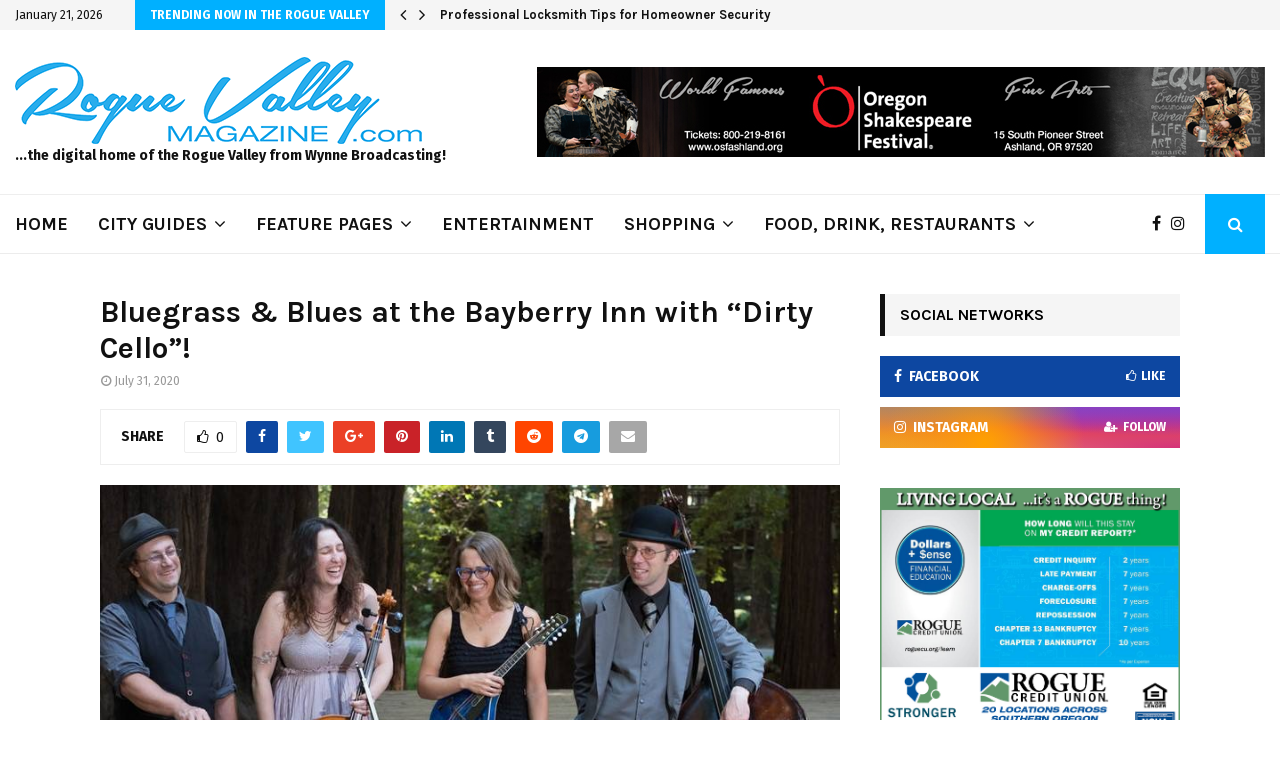

--- FILE ---
content_type: text/html; charset=UTF-8
request_url: https://roguevalleymagazine.com/2020/07/31/bluegrass-blues-at-the-bayberry-inn-with-dirty-cello/
body_size: 28100
content:
<!DOCTYPE html>
<html lang="en-US">
<head>
	<meta charset="UTF-8">
		<meta name="viewport" content="width=device-width, initial-scale=1">
		<link rel="profile" href="http://gmpg.org/xfn/11">
	<meta name='robots' content='index, follow, max-image-preview:large, max-snippet:-1, max-video-preview:-1' />
	<style>img:is([sizes="auto" i], [sizes^="auto," i]) { contain-intrinsic-size: 3000px 1500px }</style>
	
	<!-- This site is optimized with the Yoast SEO plugin v26.2 - https://yoast.com/wordpress/plugins/seo/ -->
	<title>Bluegrass &amp; Blues at the Bayberry Inn with “Dirty Cello”! - Rogue Valley Magazine</title>
	<link rel="canonical" href="https://roguevalleymagazine.com/2020/07/31/bluegrass-blues-at-the-bayberry-inn-with-dirty-cello/" />
	<meta property="og:locale" content="en_US" />
	<meta property="og:type" content="article" />
	<meta property="og:title" content="Bluegrass &amp; Blues at the Bayberry Inn with “Dirty Cello”! - Rogue Valley Magazine" />
	<meta property="og:description" content="A summer night under the stars at the beautiful Bayberry Inn with the great blues music of Dirty Cello!&nbsp;&nbsp; Come enjoy the night and the music. Coming Sunday, Aug 2, 20207-9PMThe Bayberry Inn438 N Main StAshland, Oregon 97520541-488-1252 Tickets are $20&nbsp; 21 years and older. Ticket link: https://bit.ly/3eU31MR Sit at..." />
	<meta property="og:url" content="https://roguevalleymagazine.com/2020/07/31/bluegrass-blues-at-the-bayberry-inn-with-dirty-cello/" />
	<meta property="og:site_name" content="Rogue Valley Magazine" />
	<meta property="article:published_time" content="2020-07-31T07:01:17+00:00" />
	<meta property="article:modified_time" content="2020-07-31T17:23:03+00:00" />
	<meta property="og:image" content="https://roguevalleymagazine.com/wp-content/uploads/2020/07/Dirty-Cello-pr-1.jpg" />
	<meta property="og:image:width" content="831" />
	<meta property="og:image:height" content="572" />
	<meta property="og:image:type" content="image/jpeg" />
	<meta name="author" content="Brian Casey" />
	<meta name="twitter:card" content="summary_large_image" />
	<meta name="twitter:label1" content="Written by" />
	<meta name="twitter:data1" content="Brian Casey" />
	<meta name="twitter:label2" content="Est. reading time" />
	<meta name="twitter:data2" content="2 minutes" />
	<script type="application/ld+json" class="yoast-schema-graph">{"@context":"https://schema.org","@graph":[{"@type":"Article","@id":"https://roguevalleymagazine.com/2020/07/31/bluegrass-blues-at-the-bayberry-inn-with-dirty-cello/#article","isPartOf":{"@id":"https://roguevalleymagazine.com/2020/07/31/bluegrass-blues-at-the-bayberry-inn-with-dirty-cello/"},"author":{"name":"Brian Casey","@id":"https://roguevalleymagazine.com/#/schema/person/4faff6ea45acbeaae7e6e0b08519597e"},"headline":"Bluegrass &#038; Blues at the Bayberry Inn with “Dirty Cello”!","datePublished":"2020-07-31T07:01:17+00:00","dateModified":"2020-07-31T17:23:03+00:00","mainEntityOfPage":{"@id":"https://roguevalleymagazine.com/2020/07/31/bluegrass-blues-at-the-bayberry-inn-with-dirty-cello/"},"wordCount":409,"commentCount":0,"publisher":{"@id":"https://roguevalleymagazine.com/#organization"},"image":{"@id":"https://roguevalleymagazine.com/2020/07/31/bluegrass-blues-at-the-bayberry-inn-with-dirty-cello/#primaryimage"},"thumbnailUrl":"https://roguevalleymagazine.com/wp-content/uploads/2020/07/Dirty-Cello-pr-1.jpg","articleSection":["Ashland","Central Point","Eagle Point","Events, Activities &amp; Thing To Do in the Rogue Valley","Featured Rogue Stories","Jacksonville","Medford","Phoenix","Talent","White City","Williams, Applegate, Ruch"],"inLanguage":"en-US","potentialAction":[{"@type":"CommentAction","name":"Comment","target":["https://roguevalleymagazine.com/2020/07/31/bluegrass-blues-at-the-bayberry-inn-with-dirty-cello/#respond"]}]},{"@type":"WebPage","@id":"https://roguevalleymagazine.com/2020/07/31/bluegrass-blues-at-the-bayberry-inn-with-dirty-cello/","url":"https://roguevalleymagazine.com/2020/07/31/bluegrass-blues-at-the-bayberry-inn-with-dirty-cello/","name":"Bluegrass & Blues at the Bayberry Inn with “Dirty Cello”! - Rogue Valley Magazine","isPartOf":{"@id":"https://roguevalleymagazine.com/#website"},"primaryImageOfPage":{"@id":"https://roguevalleymagazine.com/2020/07/31/bluegrass-blues-at-the-bayberry-inn-with-dirty-cello/#primaryimage"},"image":{"@id":"https://roguevalleymagazine.com/2020/07/31/bluegrass-blues-at-the-bayberry-inn-with-dirty-cello/#primaryimage"},"thumbnailUrl":"https://roguevalleymagazine.com/wp-content/uploads/2020/07/Dirty-Cello-pr-1.jpg","datePublished":"2020-07-31T07:01:17+00:00","dateModified":"2020-07-31T17:23:03+00:00","breadcrumb":{"@id":"https://roguevalleymagazine.com/2020/07/31/bluegrass-blues-at-the-bayberry-inn-with-dirty-cello/#breadcrumb"},"inLanguage":"en-US","potentialAction":[{"@type":"ReadAction","target":["https://roguevalleymagazine.com/2020/07/31/bluegrass-blues-at-the-bayberry-inn-with-dirty-cello/"]}]},{"@type":"ImageObject","inLanguage":"en-US","@id":"https://roguevalleymagazine.com/2020/07/31/bluegrass-blues-at-the-bayberry-inn-with-dirty-cello/#primaryimage","url":"https://roguevalleymagazine.com/wp-content/uploads/2020/07/Dirty-Cello-pr-1.jpg","contentUrl":"https://roguevalleymagazine.com/wp-content/uploads/2020/07/Dirty-Cello-pr-1.jpg","width":831,"height":572},{"@type":"BreadcrumbList","@id":"https://roguevalleymagazine.com/2020/07/31/bluegrass-blues-at-the-bayberry-inn-with-dirty-cello/#breadcrumb","itemListElement":[{"@type":"ListItem","position":1,"name":"Home","item":"https://roguevalleymagazine.com/"},{"@type":"ListItem","position":2,"name":"Bluegrass &#038; Blues at the Bayberry Inn with “Dirty Cello”!"}]},{"@type":"WebSite","@id":"https://roguevalleymagazine.com/#website","url":"https://roguevalleymagazine.com/","name":"Rogue Valley Magazine","description":"RogueValleyMagazine.com is the Best Guide to Medford, Ashland, Grants Pass","publisher":{"@id":"https://roguevalleymagazine.com/#organization"},"potentialAction":[{"@type":"SearchAction","target":{"@type":"EntryPoint","urlTemplate":"https://roguevalleymagazine.com/?s={search_term_string}"},"query-input":{"@type":"PropertyValueSpecification","valueRequired":true,"valueName":"search_term_string"}}],"inLanguage":"en-US"},{"@type":"Organization","@id":"https://roguevalleymagazine.com/#organization","name":"Rogue Valley Magazine","url":"https://roguevalleymagazine.com/","logo":{"@type":"ImageObject","inLanguage":"en-US","@id":"https://roguevalleymagazine.com/#/schema/logo/image/","url":"https://roguevalleymagazine.com/wp-content/uploads/2019/04/Rogue-Valley-Magazine-logo-B.png","contentUrl":"https://roguevalleymagazine.com/wp-content/uploads/2019/04/Rogue-Valley-Magazine-logo-B.png","width":407,"height":87,"caption":"Rogue Valley Magazine"},"image":{"@id":"https://roguevalleymagazine.com/#/schema/logo/image/"}},{"@type":"Person","@id":"https://roguevalleymagazine.com/#/schema/person/4faff6ea45acbeaae7e6e0b08519597e","name":"Brian Casey","image":{"@type":"ImageObject","inLanguage":"en-US","@id":"https://roguevalleymagazine.com/#/schema/person/image/","url":"https://secure.gravatar.com/avatar/a4c572c66ab88070f523c0ffb8627c0ff0f054aebd38b7a12e3e9987fb4e9ce2?s=96&d=mm&r=g","contentUrl":"https://secure.gravatar.com/avatar/a4c572c66ab88070f523c0ffb8627c0ff0f054aebd38b7a12e3e9987fb4e9ce2?s=96&d=mm&r=g","caption":"Brian Casey"},"url":"https://roguevalleymagazine.com/author/briancasey/"}]}</script>
	<!-- / Yoast SEO plugin. -->


<link rel='dns-prefetch' href='//fonts.googleapis.com' />
<link rel="alternate" type="application/rss+xml" title="Rogue Valley Magazine &raquo; Feed" href="https://roguevalleymagazine.com/feed/" />
<link rel="alternate" type="application/rss+xml" title="Rogue Valley Magazine &raquo; Comments Feed" href="https://roguevalleymagazine.com/comments/feed/" />
<link rel="alternate" type="text/calendar" title="Rogue Valley Magazine &raquo; iCal Feed" href="https://roguevalleymagazine.com/events/?ical=1" />
<link rel="alternate" type="application/rss+xml" title="Rogue Valley Magazine &raquo; Bluegrass &#038; Blues at the Bayberry Inn with “Dirty Cello”! Comments Feed" href="https://roguevalleymagazine.com/2020/07/31/bluegrass-blues-at-the-bayberry-inn-with-dirty-cello/feed/" />
<script type="text/javascript">
/* <![CDATA[ */
window._wpemojiSettings = {"baseUrl":"https:\/\/s.w.org\/images\/core\/emoji\/16.0.1\/72x72\/","ext":".png","svgUrl":"https:\/\/s.w.org\/images\/core\/emoji\/16.0.1\/svg\/","svgExt":".svg","source":{"concatemoji":"https:\/\/roguevalleymagazine.com\/wp-includes\/js\/wp-emoji-release.min.js?ver=6.8.3"}};
/*! This file is auto-generated */
!function(s,n){var o,i,e;function c(e){try{var t={supportTests:e,timestamp:(new Date).valueOf()};sessionStorage.setItem(o,JSON.stringify(t))}catch(e){}}function p(e,t,n){e.clearRect(0,0,e.canvas.width,e.canvas.height),e.fillText(t,0,0);var t=new Uint32Array(e.getImageData(0,0,e.canvas.width,e.canvas.height).data),a=(e.clearRect(0,0,e.canvas.width,e.canvas.height),e.fillText(n,0,0),new Uint32Array(e.getImageData(0,0,e.canvas.width,e.canvas.height).data));return t.every(function(e,t){return e===a[t]})}function u(e,t){e.clearRect(0,0,e.canvas.width,e.canvas.height),e.fillText(t,0,0);for(var n=e.getImageData(16,16,1,1),a=0;a<n.data.length;a++)if(0!==n.data[a])return!1;return!0}function f(e,t,n,a){switch(t){case"flag":return n(e,"\ud83c\udff3\ufe0f\u200d\u26a7\ufe0f","\ud83c\udff3\ufe0f\u200b\u26a7\ufe0f")?!1:!n(e,"\ud83c\udde8\ud83c\uddf6","\ud83c\udde8\u200b\ud83c\uddf6")&&!n(e,"\ud83c\udff4\udb40\udc67\udb40\udc62\udb40\udc65\udb40\udc6e\udb40\udc67\udb40\udc7f","\ud83c\udff4\u200b\udb40\udc67\u200b\udb40\udc62\u200b\udb40\udc65\u200b\udb40\udc6e\u200b\udb40\udc67\u200b\udb40\udc7f");case"emoji":return!a(e,"\ud83e\udedf")}return!1}function g(e,t,n,a){var r="undefined"!=typeof WorkerGlobalScope&&self instanceof WorkerGlobalScope?new OffscreenCanvas(300,150):s.createElement("canvas"),o=r.getContext("2d",{willReadFrequently:!0}),i=(o.textBaseline="top",o.font="600 32px Arial",{});return e.forEach(function(e){i[e]=t(o,e,n,a)}),i}function t(e){var t=s.createElement("script");t.src=e,t.defer=!0,s.head.appendChild(t)}"undefined"!=typeof Promise&&(o="wpEmojiSettingsSupports",i=["flag","emoji"],n.supports={everything:!0,everythingExceptFlag:!0},e=new Promise(function(e){s.addEventListener("DOMContentLoaded",e,{once:!0})}),new Promise(function(t){var n=function(){try{var e=JSON.parse(sessionStorage.getItem(o));if("object"==typeof e&&"number"==typeof e.timestamp&&(new Date).valueOf()<e.timestamp+604800&&"object"==typeof e.supportTests)return e.supportTests}catch(e){}return null}();if(!n){if("undefined"!=typeof Worker&&"undefined"!=typeof OffscreenCanvas&&"undefined"!=typeof URL&&URL.createObjectURL&&"undefined"!=typeof Blob)try{var e="postMessage("+g.toString()+"("+[JSON.stringify(i),f.toString(),p.toString(),u.toString()].join(",")+"));",a=new Blob([e],{type:"text/javascript"}),r=new Worker(URL.createObjectURL(a),{name:"wpTestEmojiSupports"});return void(r.onmessage=function(e){c(n=e.data),r.terminate(),t(n)})}catch(e){}c(n=g(i,f,p,u))}t(n)}).then(function(e){for(var t in e)n.supports[t]=e[t],n.supports.everything=n.supports.everything&&n.supports[t],"flag"!==t&&(n.supports.everythingExceptFlag=n.supports.everythingExceptFlag&&n.supports[t]);n.supports.everythingExceptFlag=n.supports.everythingExceptFlag&&!n.supports.flag,n.DOMReady=!1,n.readyCallback=function(){n.DOMReady=!0}}).then(function(){return e}).then(function(){var e;n.supports.everything||(n.readyCallback(),(e=n.source||{}).concatemoji?t(e.concatemoji):e.wpemoji&&e.twemoji&&(t(e.twemoji),t(e.wpemoji)))}))}((window,document),window._wpemojiSettings);
/* ]]> */
</script>
<link rel='stylesheet' id='tribe-events-pro-mini-calendar-block-styles-css' href='https://roguevalleymagazine.com/wp-content/plugins/events-calendar-pro/build/css/tribe-events-pro-mini-calendar-block.css?ver=7.7.9' type='text/css' media='all' />
<style id='wp-emoji-styles-inline-css' type='text/css'>

	img.wp-smiley, img.emoji {
		display: inline !important;
		border: none !important;
		box-shadow: none !important;
		height: 1em !important;
		width: 1em !important;
		margin: 0 0.07em !important;
		vertical-align: -0.1em !important;
		background: none !important;
		padding: 0 !important;
	}
</style>
<link rel='stylesheet' id='wp-block-library-css' href='https://roguevalleymagazine.com/wp-includes/css/dist/block-library/style.min.css?ver=6.8.3' type='text/css' media='all' />
<style id='wp-block-library-theme-inline-css' type='text/css'>
.wp-block-audio :where(figcaption){color:#555;font-size:13px;text-align:center}.is-dark-theme .wp-block-audio :where(figcaption){color:#ffffffa6}.wp-block-audio{margin:0 0 1em}.wp-block-code{border:1px solid #ccc;border-radius:4px;font-family:Menlo,Consolas,monaco,monospace;padding:.8em 1em}.wp-block-embed :where(figcaption){color:#555;font-size:13px;text-align:center}.is-dark-theme .wp-block-embed :where(figcaption){color:#ffffffa6}.wp-block-embed{margin:0 0 1em}.blocks-gallery-caption{color:#555;font-size:13px;text-align:center}.is-dark-theme .blocks-gallery-caption{color:#ffffffa6}:root :where(.wp-block-image figcaption){color:#555;font-size:13px;text-align:center}.is-dark-theme :root :where(.wp-block-image figcaption){color:#ffffffa6}.wp-block-image{margin:0 0 1em}.wp-block-pullquote{border-bottom:4px solid;border-top:4px solid;color:currentColor;margin-bottom:1.75em}.wp-block-pullquote cite,.wp-block-pullquote footer,.wp-block-pullquote__citation{color:currentColor;font-size:.8125em;font-style:normal;text-transform:uppercase}.wp-block-quote{border-left:.25em solid;margin:0 0 1.75em;padding-left:1em}.wp-block-quote cite,.wp-block-quote footer{color:currentColor;font-size:.8125em;font-style:normal;position:relative}.wp-block-quote:where(.has-text-align-right){border-left:none;border-right:.25em solid;padding-left:0;padding-right:1em}.wp-block-quote:where(.has-text-align-center){border:none;padding-left:0}.wp-block-quote.is-large,.wp-block-quote.is-style-large,.wp-block-quote:where(.is-style-plain){border:none}.wp-block-search .wp-block-search__label{font-weight:700}.wp-block-search__button{border:1px solid #ccc;padding:.375em .625em}:where(.wp-block-group.has-background){padding:1.25em 2.375em}.wp-block-separator.has-css-opacity{opacity:.4}.wp-block-separator{border:none;border-bottom:2px solid;margin-left:auto;margin-right:auto}.wp-block-separator.has-alpha-channel-opacity{opacity:1}.wp-block-separator:not(.is-style-wide):not(.is-style-dots){width:100px}.wp-block-separator.has-background:not(.is-style-dots){border-bottom:none;height:1px}.wp-block-separator.has-background:not(.is-style-wide):not(.is-style-dots){height:2px}.wp-block-table{margin:0 0 1em}.wp-block-table td,.wp-block-table th{word-break:normal}.wp-block-table :where(figcaption){color:#555;font-size:13px;text-align:center}.is-dark-theme .wp-block-table :where(figcaption){color:#ffffffa6}.wp-block-video :where(figcaption){color:#555;font-size:13px;text-align:center}.is-dark-theme .wp-block-video :where(figcaption){color:#ffffffa6}.wp-block-video{margin:0 0 1em}:root :where(.wp-block-template-part.has-background){margin-bottom:0;margin-top:0;padding:1.25em 2.375em}
</style>
<style id='classic-theme-styles-inline-css' type='text/css'>
/*! This file is auto-generated */
.wp-block-button__link{color:#fff;background-color:#32373c;border-radius:9999px;box-shadow:none;text-decoration:none;padding:calc(.667em + 2px) calc(1.333em + 2px);font-size:1.125em}.wp-block-file__button{background:#32373c;color:#fff;text-decoration:none}
</style>
<style id='global-styles-inline-css' type='text/css'>
:root{--wp--preset--aspect-ratio--square: 1;--wp--preset--aspect-ratio--4-3: 4/3;--wp--preset--aspect-ratio--3-4: 3/4;--wp--preset--aspect-ratio--3-2: 3/2;--wp--preset--aspect-ratio--2-3: 2/3;--wp--preset--aspect-ratio--16-9: 16/9;--wp--preset--aspect-ratio--9-16: 9/16;--wp--preset--color--black: #000000;--wp--preset--color--cyan-bluish-gray: #abb8c3;--wp--preset--color--white: #ffffff;--wp--preset--color--pale-pink: #f78da7;--wp--preset--color--vivid-red: #cf2e2e;--wp--preset--color--luminous-vivid-orange: #ff6900;--wp--preset--color--luminous-vivid-amber: #fcb900;--wp--preset--color--light-green-cyan: #7bdcb5;--wp--preset--color--vivid-green-cyan: #00d084;--wp--preset--color--pale-cyan-blue: #8ed1fc;--wp--preset--color--vivid-cyan-blue: #0693e3;--wp--preset--color--vivid-purple: #9b51e0;--wp--preset--gradient--vivid-cyan-blue-to-vivid-purple: linear-gradient(135deg,rgba(6,147,227,1) 0%,rgb(155,81,224) 100%);--wp--preset--gradient--light-green-cyan-to-vivid-green-cyan: linear-gradient(135deg,rgb(122,220,180) 0%,rgb(0,208,130) 100%);--wp--preset--gradient--luminous-vivid-amber-to-luminous-vivid-orange: linear-gradient(135deg,rgba(252,185,0,1) 0%,rgba(255,105,0,1) 100%);--wp--preset--gradient--luminous-vivid-orange-to-vivid-red: linear-gradient(135deg,rgba(255,105,0,1) 0%,rgb(207,46,46) 100%);--wp--preset--gradient--very-light-gray-to-cyan-bluish-gray: linear-gradient(135deg,rgb(238,238,238) 0%,rgb(169,184,195) 100%);--wp--preset--gradient--cool-to-warm-spectrum: linear-gradient(135deg,rgb(74,234,220) 0%,rgb(151,120,209) 20%,rgb(207,42,186) 40%,rgb(238,44,130) 60%,rgb(251,105,98) 80%,rgb(254,248,76) 100%);--wp--preset--gradient--blush-light-purple: linear-gradient(135deg,rgb(255,206,236) 0%,rgb(152,150,240) 100%);--wp--preset--gradient--blush-bordeaux: linear-gradient(135deg,rgb(254,205,165) 0%,rgb(254,45,45) 50%,rgb(107,0,62) 100%);--wp--preset--gradient--luminous-dusk: linear-gradient(135deg,rgb(255,203,112) 0%,rgb(199,81,192) 50%,rgb(65,88,208) 100%);--wp--preset--gradient--pale-ocean: linear-gradient(135deg,rgb(255,245,203) 0%,rgb(182,227,212) 50%,rgb(51,167,181) 100%);--wp--preset--gradient--electric-grass: linear-gradient(135deg,rgb(202,248,128) 0%,rgb(113,206,126) 100%);--wp--preset--gradient--midnight: linear-gradient(135deg,rgb(2,3,129) 0%,rgb(40,116,252) 100%);--wp--preset--font-size--small: 14px;--wp--preset--font-size--medium: 20px;--wp--preset--font-size--large: 32px;--wp--preset--font-size--x-large: 42px;--wp--preset--font-size--normal: 16px;--wp--preset--font-size--huge: 42px;--wp--preset--spacing--20: 0.44rem;--wp--preset--spacing--30: 0.67rem;--wp--preset--spacing--40: 1rem;--wp--preset--spacing--50: 1.5rem;--wp--preset--spacing--60: 2.25rem;--wp--preset--spacing--70: 3.38rem;--wp--preset--spacing--80: 5.06rem;--wp--preset--shadow--natural: 6px 6px 9px rgba(0, 0, 0, 0.2);--wp--preset--shadow--deep: 12px 12px 50px rgba(0, 0, 0, 0.4);--wp--preset--shadow--sharp: 6px 6px 0px rgba(0, 0, 0, 0.2);--wp--preset--shadow--outlined: 6px 6px 0px -3px rgba(255, 255, 255, 1), 6px 6px rgba(0, 0, 0, 1);--wp--preset--shadow--crisp: 6px 6px 0px rgba(0, 0, 0, 1);}:where(.is-layout-flex){gap: 0.5em;}:where(.is-layout-grid){gap: 0.5em;}body .is-layout-flex{display: flex;}.is-layout-flex{flex-wrap: wrap;align-items: center;}.is-layout-flex > :is(*, div){margin: 0;}body .is-layout-grid{display: grid;}.is-layout-grid > :is(*, div){margin: 0;}:where(.wp-block-columns.is-layout-flex){gap: 2em;}:where(.wp-block-columns.is-layout-grid){gap: 2em;}:where(.wp-block-post-template.is-layout-flex){gap: 1.25em;}:where(.wp-block-post-template.is-layout-grid){gap: 1.25em;}.has-black-color{color: var(--wp--preset--color--black) !important;}.has-cyan-bluish-gray-color{color: var(--wp--preset--color--cyan-bluish-gray) !important;}.has-white-color{color: var(--wp--preset--color--white) !important;}.has-pale-pink-color{color: var(--wp--preset--color--pale-pink) !important;}.has-vivid-red-color{color: var(--wp--preset--color--vivid-red) !important;}.has-luminous-vivid-orange-color{color: var(--wp--preset--color--luminous-vivid-orange) !important;}.has-luminous-vivid-amber-color{color: var(--wp--preset--color--luminous-vivid-amber) !important;}.has-light-green-cyan-color{color: var(--wp--preset--color--light-green-cyan) !important;}.has-vivid-green-cyan-color{color: var(--wp--preset--color--vivid-green-cyan) !important;}.has-pale-cyan-blue-color{color: var(--wp--preset--color--pale-cyan-blue) !important;}.has-vivid-cyan-blue-color{color: var(--wp--preset--color--vivid-cyan-blue) !important;}.has-vivid-purple-color{color: var(--wp--preset--color--vivid-purple) !important;}.has-black-background-color{background-color: var(--wp--preset--color--black) !important;}.has-cyan-bluish-gray-background-color{background-color: var(--wp--preset--color--cyan-bluish-gray) !important;}.has-white-background-color{background-color: var(--wp--preset--color--white) !important;}.has-pale-pink-background-color{background-color: var(--wp--preset--color--pale-pink) !important;}.has-vivid-red-background-color{background-color: var(--wp--preset--color--vivid-red) !important;}.has-luminous-vivid-orange-background-color{background-color: var(--wp--preset--color--luminous-vivid-orange) !important;}.has-luminous-vivid-amber-background-color{background-color: var(--wp--preset--color--luminous-vivid-amber) !important;}.has-light-green-cyan-background-color{background-color: var(--wp--preset--color--light-green-cyan) !important;}.has-vivid-green-cyan-background-color{background-color: var(--wp--preset--color--vivid-green-cyan) !important;}.has-pale-cyan-blue-background-color{background-color: var(--wp--preset--color--pale-cyan-blue) !important;}.has-vivid-cyan-blue-background-color{background-color: var(--wp--preset--color--vivid-cyan-blue) !important;}.has-vivid-purple-background-color{background-color: var(--wp--preset--color--vivid-purple) !important;}.has-black-border-color{border-color: var(--wp--preset--color--black) !important;}.has-cyan-bluish-gray-border-color{border-color: var(--wp--preset--color--cyan-bluish-gray) !important;}.has-white-border-color{border-color: var(--wp--preset--color--white) !important;}.has-pale-pink-border-color{border-color: var(--wp--preset--color--pale-pink) !important;}.has-vivid-red-border-color{border-color: var(--wp--preset--color--vivid-red) !important;}.has-luminous-vivid-orange-border-color{border-color: var(--wp--preset--color--luminous-vivid-orange) !important;}.has-luminous-vivid-amber-border-color{border-color: var(--wp--preset--color--luminous-vivid-amber) !important;}.has-light-green-cyan-border-color{border-color: var(--wp--preset--color--light-green-cyan) !important;}.has-vivid-green-cyan-border-color{border-color: var(--wp--preset--color--vivid-green-cyan) !important;}.has-pale-cyan-blue-border-color{border-color: var(--wp--preset--color--pale-cyan-blue) !important;}.has-vivid-cyan-blue-border-color{border-color: var(--wp--preset--color--vivid-cyan-blue) !important;}.has-vivid-purple-border-color{border-color: var(--wp--preset--color--vivid-purple) !important;}.has-vivid-cyan-blue-to-vivid-purple-gradient-background{background: var(--wp--preset--gradient--vivid-cyan-blue-to-vivid-purple) !important;}.has-light-green-cyan-to-vivid-green-cyan-gradient-background{background: var(--wp--preset--gradient--light-green-cyan-to-vivid-green-cyan) !important;}.has-luminous-vivid-amber-to-luminous-vivid-orange-gradient-background{background: var(--wp--preset--gradient--luminous-vivid-amber-to-luminous-vivid-orange) !important;}.has-luminous-vivid-orange-to-vivid-red-gradient-background{background: var(--wp--preset--gradient--luminous-vivid-orange-to-vivid-red) !important;}.has-very-light-gray-to-cyan-bluish-gray-gradient-background{background: var(--wp--preset--gradient--very-light-gray-to-cyan-bluish-gray) !important;}.has-cool-to-warm-spectrum-gradient-background{background: var(--wp--preset--gradient--cool-to-warm-spectrum) !important;}.has-blush-light-purple-gradient-background{background: var(--wp--preset--gradient--blush-light-purple) !important;}.has-blush-bordeaux-gradient-background{background: var(--wp--preset--gradient--blush-bordeaux) !important;}.has-luminous-dusk-gradient-background{background: var(--wp--preset--gradient--luminous-dusk) !important;}.has-pale-ocean-gradient-background{background: var(--wp--preset--gradient--pale-ocean) !important;}.has-electric-grass-gradient-background{background: var(--wp--preset--gradient--electric-grass) !important;}.has-midnight-gradient-background{background: var(--wp--preset--gradient--midnight) !important;}.has-small-font-size{font-size: var(--wp--preset--font-size--small) !important;}.has-medium-font-size{font-size: var(--wp--preset--font-size--medium) !important;}.has-large-font-size{font-size: var(--wp--preset--font-size--large) !important;}.has-x-large-font-size{font-size: var(--wp--preset--font-size--x-large) !important;}
:where(.wp-block-post-template.is-layout-flex){gap: 1.25em;}:where(.wp-block-post-template.is-layout-grid){gap: 1.25em;}
:where(.wp-block-columns.is-layout-flex){gap: 2em;}:where(.wp-block-columns.is-layout-grid){gap: 2em;}
:root :where(.wp-block-pullquote){font-size: 1.5em;line-height: 1.6;}
</style>
<link rel='stylesheet' id='contact-form-7-css' href='https://roguevalleymagazine.com/wp-content/plugins/contact-form-7/includes/css/styles.css?ver=6.1.2' type='text/css' media='all' />
<link rel='stylesheet' id='pencisc-css' href='https://roguevalleymagazine.com/wp-content/plugins/penci-framework/assets/css/single-shortcode.css?ver=6.8.3' type='text/css' media='all' />
<link rel='stylesheet' id='penci-oswald-css' href='//fonts.googleapis.com/css?family=Oswald%3A400&#038;ver=6.8.3' type='text/css' media='all' />
<link rel='stylesheet' id='wpcf7-redirect-script-frontend-css' href='https://roguevalleymagazine.com/wp-content/plugins/wpcf7-redirect/build/assets/frontend-script.css?ver=2c532d7e2be36f6af233' type='text/css' media='all' />
<link rel='stylesheet' id='penci-font-awesome-css' href='https://roguevalleymagazine.com/wp-content/themes/pennews/css/font-awesome.min.css?ver=4.5.2' type='text/css' media='all' />
<link rel='stylesheet' id='penci-fonts-css' href='//fonts.googleapis.com/css?family=Roboto%3A300%2C300italic%2C400%2C400italic%2C500%2C500italic%2C700%2C700italic%2C800%2C800italic%7CMukta+Vaani%3A300%2C300italic%2C400%2C400italic%2C500%2C500italic%2C700%2C700italic%2C800%2C800italic%7COswald%3A300%2C300italic%2C400%2C400italic%2C500%2C500italic%2C700%2C700italic%2C800%2C800italic%7CTeko%3A300%2C300italic%2C400%2C400italic%2C500%2C500italic%2C700%2C700italic%2C800%2C800italic%7CPlayfair+Display%3A300%2C300italic%2C400%2C400italic%2C500%2C500italic%2C700%2C700italic%2C800%2C800italic%7CKarla%3A300%2C300italic%2C400%2C400italic%2C500%2C500italic%2C700%2C700italic%2C800%2C800italic%7CFira+Sans%3A300%2C300italic%2C400%2C400italic%2C500%2C500italic%2C700%2C700italic%2C800%2C800italic%3A300%2C300italic%2C400%2C400italic%2C500%2C500italic%2C700%2C700italic%2C800%2C800italic%26subset%3Dcyrillic%2Ccyrillic-ext%2Cgreek%2Cgreek-ext%2Clatin-ext' type='text/css' media='all' />
<link rel='stylesheet' id='penci-events-css' href='https://roguevalleymagazine.com/wp-content/themes/pennews/css/events.css?ver=6.5.6' type='text/css' media='all' />
<link rel='stylesheet' id='penci-portfolio-css' href='https://roguevalleymagazine.com/wp-content/themes/pennews/css/portfolio.css?ver=6.5.6' type='text/css' media='all' />
<link rel='stylesheet' id='penci-recipe-css' href='https://roguevalleymagazine.com/wp-content/themes/pennews/css/recipe.css?ver=6.5.6' type='text/css' media='all' />
<link rel='stylesheet' id='penci-review-css' href='https://roguevalleymagazine.com/wp-content/themes/pennews/css/review.css?ver=6.5.6' type='text/css' media='all' />
<link rel='stylesheet' id='penci-style-css' href='https://roguevalleymagazine.com/wp-content/themes/pennews/style.css?ver=6.5.6' type='text/css' media='all' />
<style id='penci-style-inline-css' type='text/css'>
.penci-block-vc.style-title-13:not(.footer-widget).style-title-center .penci-block-heading {border-right: 10px solid transparent; border-left: 10px solid transparent; }.site-branding h1, .site-branding h2 {margin: 0;}.penci-schema-markup { display: none !important; }.penci-entry-media .twitter-video { max-width: none !important; margin: 0 !important; }.penci-entry-media .fb-video { margin-bottom: 0; }.penci-entry-media .post-format-meta > iframe { vertical-align: top; }.penci-single-style-6 .penci-entry-media-top.penci-video-format-dailymotion:after, .penci-single-style-6 .penci-entry-media-top.penci-video-format-facebook:after, .penci-single-style-6 .penci-entry-media-top.penci-video-format-vimeo:after, .penci-single-style-6 .penci-entry-media-top.penci-video-format-twitter:after, .penci-single-style-7 .penci-entry-media-top.penci-video-format-dailymotion:after, .penci-single-style-7 .penci-entry-media-top.penci-video-format-facebook:after, .penci-single-style-7 .penci-entry-media-top.penci-video-format-vimeo:after, .penci-single-style-7 .penci-entry-media-top.penci-video-format-twitter:after { content: none; } .penci-single-style-5 .penci-entry-media.penci-video-format-dailymotion:after, .penci-single-style-5 .penci-entry-media.penci-video-format-facebook:after, .penci-single-style-5 .penci-entry-media.penci-video-format-vimeo:after, .penci-single-style-5 .penci-entry-media.penci-video-format-twitter:after { content: none; }@media screen and (max-width: 960px) { .penci-insta-thumb ul.thumbnails.penci_col_5 li, .penci-insta-thumb ul.thumbnails.penci_col_6 li { width: 33.33% !important; } .penci-insta-thumb ul.thumbnails.penci_col_7 li, .penci-insta-thumb ul.thumbnails.penci_col_8 li, .penci-insta-thumb ul.thumbnails.penci_col_9 li, .penci-insta-thumb ul.thumbnails.penci_col_10 li { width: 25% !important; } }.site-header.header--s12 .penci-menu-toggle-wapper,.site-header.header--s12 .header__social-search { flex: 1; }.site-header.header--s5 .site-branding {  padding-right: 0;margin-right: 40px; }.penci-block_37 .penci_post-meta { padding-top: 8px; }.penci-block_37 .penci-post-excerpt + .penci_post-meta { padding-top: 0; }.penci-hide-text-votes { display: none; }.penci-usewr-review {  border-top: 1px solid #ececec; }.penci-review-score {top: 5px; position: relative; }.penci-social-counter.penci-social-counter--style-3 .penci-social__empty a, .penci-social-counter.penci-social-counter--style-4 .penci-social__empty a, .penci-social-counter.penci-social-counter--style-5 .penci-social__empty a, .penci-social-counter.penci-social-counter--style-6 .penci-social__empty a { display: flex; justify-content: center; align-items: center; }.penci-block-error { padding: 0 20px 20px; }@media screen and (min-width: 1240px){ .penci_dis_padding_bw .penci-content-main.penci-col-4:nth-child(3n+2) { padding-right: 15px; padding-left: 15px; }}.bos_searchbox_widget_class.penci-vc-column-1 #flexi_searchbox #b_searchboxInc .b_submitButton_wrapper{ padding-top: 10px; padding-bottom: 10px; }.mfp-image-holder .mfp-close, .mfp-iframe-holder .mfp-close { background: transparent; border-color: transparent; }h1, h2, h3, h4, h5, h6,.error404 .page-title,
		.error404 .penci-block-vc .penci-block__title, .footer__bottom.style-2 .block-title {font-family: 'Karla', sans-serif}h1, h2, h3, h4, h5, h6,.error404 .page-title,
		 .error404 .penci-block-vc .penci-block__title, .product_list_widget .product-title, .footer__bottom.style-2 .block-title {font-weight: 700}body, button, input, select, textarea,.woocommerce ul.products li.product .button,#site-navigation .penci-megamenu .penci-mega-thumbnail .mega-cat-name{font-family: 'Fira Sans', sans-serif}.single .entry-content,.page .entry-content{ font-size:17px; }.penci-topbar .topbar__trending h3.penci__post-title{ font-size: 13px; }.topbar__trending{ width:700px ; }.penci-topbar{ background-color:#f5f5f5 ; }.penci-topbar,.penci-topbar a, .penci-topbar ul li a{ color:#111111 ; }.penci-topbar a:hover , .penci-topbar ul li a:hover{ color:#00b0ff ; }.topbar__social-media a:hover{ color:#00b0ff ; }.penci-topbar ul.menu li ul.sub-menu li a:hover{ color:#00b0ff ; }.penci-topbar .topbar__trending .headline-title{ background-color:#00b0ff ; }.penci-topbar .topbar__trending .headline-title{ color:#ffffff ; }.main-navigation a,.mobile-sidebar .primary-menu-mobile li a, .penci-menu-hbg .primary-menu-mobile li a{ font-family: 'Karla', sans-serif; }.main-navigation > ul:not(.children) > li > a{ font-size: 18px; }.penci-post-pagination h5{ font-size:16px; }.penci-author-content h5 a{ font-size:16px; }.penci-post-related .item-related h4{ font-size:15px; }
		.penci-post-related .post-title-box .post-box-title,
		.post-comments .post-title-box .post-box-title, 
		.site-content .post-comments #respond h3{ font-size: 18px !important; }.penci-block-vc-pag  .penci-archive__list_posts .penci-post-item .entry-title{ font-size:24px; }.penci-block-vc-pag  .penci-archive__list_posts .penci-post-item .entry-title{ font-weight:400; }.penci-portfolio-wrap{ margin-left: 0px; margin-right: 0px; }.penci-portfolio-wrap .portfolio-item{ padding-left: 0px; padding-right: 0px; margin-bottom:0px; }.penci-menu-hbg-widgets .menu-hbg-title { font-family:'Karla', sans-serif }
		.woocommerce div.product .related > h2,.woocommerce div.product .upsells > h2,
		.post-title-box .post-box-title,.site-content #respond h3,.site-content .widget-title,
		.site-content .widgettitle,
		body.page-template-full-width.page-paged-2 .site-content .widget.penci-block-vc .penci-block__title,
		body:not( .page-template-full-width ) .site-content .widget.penci-block-vc .penci-block__title{ font-size:16px !important;font-weight:700 !important;font-family:'Karla', sans-serif !important; }.site-footer .penci-block-vc .penci-block__title{ font-weight:700;font-family:'Karla', sans-serif; }.penci-popup-login-register .penci-login-container a:hover{ color:#00b0ff ; }.penci-popup-login-register .penci-login-container .penci-login input[type="submit"]{ background-color:#00b0ff ; }body{ background-color: #fff; }.penci_dis_padding_bw .penci-block-vc.style-title-11:not(.footer-widget) .penci-block__title a,
		.penci_dis_padding_bw .penci-block-vc.style-title-11:not(.footer-widget) .penci-block__title span, 
		.penci_dis_padding_bw .penci-block-vc.style-title-11:not(.footer-widget) .penci-subcat-filter, 
		.penci_dis_padding_bw .penci-block-vc.style-title-11:not(.footer-widget) .penci-slider-nav{ background-color:#ffffff; }body, input, select, textarea,
			.widget.widget_display_replies li, .widget.widget_display_topics li,
			.widget ul li,
			.error404 .page-title,
			.entry-content .penci-recipe-heading h2,
			.entry-content .penci-recipe-title,
			#respond h3,.penci-review-text,#respond textarea, .wpcf7 textarea,
			.woocommerce .woocommerce-product-search input[type="search"],
			.woocommerce nav.woocommerce-pagination ul li a, .woocommerce nav.woocommerce-pagination ul li span,
			.woocommerce table.shop_table th,
			.woocommerce-page form .form-row .input-text,
			.select2-container--default .select2-selection--single .select2-selection__rendered,
			#respond label, .wpcf7 label,
			.mc4wp-form,
			#bbpress-forums li.bbp-body ul.forum li.bbp-forum-topic-count, #bbpress-forums li.bbp-body ul.forum li.bbp-forum-reply-count,
			#bbpress-forums li.bbp-body ul.forum li.bbp-forum-freshness, #bbpress-forums li.bbp-body ul.forum li.bbp-forum-freshness a, 
			#bbpress-forums li.bbp-body ul.topic li.bbp-forum-topic-count, #bbpress-forums li.bbp-body ul.topic li.bbp-topic-voice-count,
			#bbpress-forums li.bbp-body ul.topic li.bbp-forum-reply-count, #bbpress-forums li.bbp-body ul.topic li.bbp-topic-freshness > a,
			#bbpress-forums li.bbp-body ul.topic li.bbp-topic-freshness, #bbpress-forums li.bbp-body ul.topic li.bbp-topic-reply-count,
			div.bbp-template-notice, div.indicator-hint,
			#bbpress-forums fieldset.bbp-form legend,
			.entry-content code, .wpb_text_column code, .entry-content blockquote.wp-block-quote p, .entry-content blockquote.wp-block-quote p,
			.penci_dark_layout blockquote.style-3, .penci_dark_layout blockquote.style-3 p,
			.penci_dark_layout blockquote.style-2,.penci_dark_layout blockquote.style-2 p,
			.wpb_text_column blockquote.wp-block-quote p, .wpb_text_column blockquote.wp-block-quote p,
			.widget.widget_display_views li, .widget.widget_display_forums li, .widget.widget_layered_nav li,
			.widget.widget_product_categories li, .widget.widget_categories li, .widget.widget_archive li,
			.widget.widget_pages li, .widget.widget_meta li, .wp-block-pullquote{ color:#000000 }
		h1, h2, h3, h4, h5, h6,.penci-userreview-author,.penci-review-metas .penci-review-meta i,
		.entry-content h1, .entry-content h2, .entry-content h3, .entry-content h4,
		.entry-content h5, .entry-content h6, .comment-content h1, .comment-content h2,
		.comment-content h3, .comment-content h4, .comment-content h5, .comment-content h6,
		.penci-inline-related-posts .penci-irp-heading{ color: }.site-main .frontend-form-container .element-media-file,.site-main .frontend-form-container .element-media,.site-main .frontend-item-container .select2.select2-container .select2-selection.select-with-search-container,.site-main .frontend-item-container input[type="text"],.site-main .frontend-item-container input[type="email"],.site-main .frontend-item-container input[type="url"],.site-main .frontend-item-container textarea,.site-main .frontend-item-container select{ border-color: #eeeeee }
			.site-header,
			.buddypress-wrap .select-wrap,
			.penci-post-blog-classic,
			.activity-list.bp-list,
			.penci-team_memebers .penci-team_item__content,
			.penci-author-box-wrap,
			.about-widget .about-me-heading:before,
			#buddypress .wp-editor-container,
			#bbpress-forums .bbp-forums-list,
			div.bbp-forum-header, div.bbp-topic-header, div.bbp-reply-header,
			.activity-list li.bbp_topic_create .activity-content .activity-inner,
			.rtl .activity-list li.bbp_reply_create .activity-content .activity-inner,
			#drag-drop-area,
			.bp-avatar-nav ul.avatar-nav-items li.current,
			.bp-avatar-nav ul,
			.site-main .bbp-pagination-links a, .site-main .bbp-pagination-links span.current,
			.bbpress  .wp-editor-container,
			.penci-ajax-search-results-wrapper,
			.show-search .search-field,
			.show-search .show-search__content,
			.penci-viewall-results,
			.penci-subcat-list .flexMenu-viewMore .flexMenu-popup,
			.penci-owl-carousel-style .owl-dot span,
			.penci-owl-carousel-slider .owl-dot span,
			.woocommerce-cart table.cart td.actions .coupon .input-text,
			.blog-boxed .penci-archive__content .article_content,
			.penci-block_28 .block28_first_item:not(.hide-border),
			.penci-mul-comments-wrapper .penci-tab-nav,
			.penci-recipe,.penci-recipe-heading,.penci-recipe-ingredients,.penci-recipe-notes,
			.wp-block-yoast-faq-block .schema-faq-section,
			.wp-block-yoast-how-to-block ol.schema-how-to-steps,
			.wp-block-pullquote,
			.wrapper-penci-recipe .penci-recipe-ingredients
			{ border-color:#eeeeee }
		    blockquote:not(.wp-block-quote):before, q:before,   
		    blockquote:not(.wp-block-quote):after, q:after, blockquote.style-3:before,
			.penci-block-vc.style-title-10:not(.footer-widget) .penci-block-heading:after
			{ background-color:#eeeeee }
			.penci-block-vc.style-title-10:not(.footer-widget) .penci-block-heading,
			.wrapper-penci-review, .penci-review-container.penci-review-count,.penci-usewr-review,
			.widget .tagcloud a,.widget.widget_recent_entries li, .widget.widget_recent_comments li, .widget.widget_meta li,
		    .penci-inline-related-posts,
		    .penci_dark_layout .site-main #buddypress div.item-list-tabs:not(#subnav),
			code,abbr, acronym,fieldset,hr,#bbpress-forums div.bbp-the-content-wrapper textarea.bbp-the-content,
			.penci-pagination:not(.penci-ajax-more) a, .penci-pagination:not(.penci-ajax-more) span,
			th,td,#wp-calendar tbody td{ border-color:#eeeeee }
			.site-main #bbpress-forums li.bbp-body ul.forum,
			.site-main #bbpress-forums li.bbp-body ul.topic,#bbpress-forums li.bbp-footer,
			#bbpress-forums div.bbp-template-notice.info,
			.bbp-pagination-links a, .bbp-pagination-links span.current,
			.site-main #buddypress .standard-form textarea,
			.site-main #buddypress .standard-form input[type=text], .site-main #buddypress .standard-form input[type=color], 
			.site-main #buddypress .standard-form input[type=date], .site-main #buddypress .standard-form input[type=datetime],
			.site-main #buddypress .standard-form input[type=datetime-local], .site-main #buddypress .standard-form input[type=email],
			.site-main #buddypress .standard-form input[type=month], .site-main #buddypress .standard-form input[type=number], 
			.site-main #buddypress .standard-form input[type=range], .site-main #buddypress .standard-form input[type=search], 
			.site-main #buddypress .standard-form input[type=tel], .site-main #buddypress .standard-form input[type=time],
		    .site-main #buddypress .standard-form input[type=url], .site-main #buddypress .standard-form input[type=week],
		    .site-main #buddypress .standard-form select,.site-main #buddypress .standard-form input[type=password],
	        .site-main #buddypress .dir-search input[type=search], .site-main #buddypress .dir-search input[type=text],
	        .site-main #buddypress .groups-members-search input[type=search], .site-main #buddypress .groups-members-search input[type=text],
	        .site-main #buddypress button, .site-main #buddypress a.button,
	        .site-main #buddypress input[type=button], .site-main #buddypress input[type=reset],
	        .site-main #buddypress ul.button-nav li a,.site-main #buddypress div.generic-button a,.site-main #buddypress .comment-reply-link, 
	        a.bp-title-button,.site-main #buddypress button:hover,.site-main #buddypress a.button:hover, .site-main #buddypress a.button:focus,
	        .site-main #buddypress input[type=button]:hover, .site-main #buddypress input[type=reset]:hover, 
	        .site-main #buddypress ul.button-nav li a:hover, .site-main #buddypress ul.button-nav li.current a,
	        .site-main #buddypress div.generic-button a:hover,.site-main #buddypress .comment-reply-link:hover,
	        .site-main #buddypress input[type=submit]:hover,.site-main #buddypress select,.site-main #buddypress ul.item-list,
			.site-main #buddypress .profile[role=main],.site-main #buddypress ul.item-list li,.site-main #buddypress div.pagination .pag-count ,
			.site-main #buddypress div.pagination .pagination-links span,.site-main #buddypress div.pagination .pagination-links a,
			body.activity-permalink .site-main #buddypress div.activity-comments, .site-main #buddypress div.activity-comments form .ac-textarea,
			.site-main #buddypress table.profile-fields, .site-main #buddypress table.profile-fields:last-child{ border-color:#eeeeee }.site-main #buddypress table.notifications tr td.label, #buddypress table.notifications-settings tr td.label,.site-main #buddypress table.profile-fields tr td.label, #buddypress table.wp-profile-fields tr td.label,.site-main #buddypress table.messages-notices tr td.label, #buddypress table.forum tr td.label{ border-color: #eeeeee !important; }
			.penci-block-vc,
			.penci-block_1 .block1_first_item,
			.penci-block_1 .block1_first_item .penci_post-meta,
			.penci-block_1 .block1_items .penci_media_object,
			.penci-block_4 .penci-small-thumb:after,
			.penci-recent-rv,
			.penci-block_6 .penci-post-item,
			.penci-block_9 .block9_first_item,.penci-block_9 .penci-post-item,
			.penci-block_9 .block9_items .block9_item_loadmore:first-of-type,
			.penci-block_11 .block11_first_item,.penci-block_11 .penci-post-item,
			.penci-block_11 .block11_items .block11_item_loadmore:first-of-type,
			.penci-block_15 .penci-post-item,.penci-block_15 .penci-block__title,
			.penci-block_20 .penci_media_object,
			.penci-block_20 .penci_media_object.penci_mobj-image-right .penci_post_content,
			.penci-block_26 .block26_items .penci-post-item,
			.penci-block_28 .block28_first_item,
			.penci-block_28 .block28_first_item .penci_post-meta,
			.penci-block_29 .block_29_items .penci-post-item,
			.penci-block_30 .block30_items .penci_media_object,
			.penci-block_33 .block33_big_item .penci_post-meta,
			.penci-block_36 .penci-post-item, .penci-block_36 .penci-block__title,
			.penci-block_6 .penci-block_content__items:not(.penci-block-items__1) .penci-post-item:first-child,
			.penci-block_video.style-7 .penci-owl-carousel-slider .owl-dots span,
			.penci-owl-featured-area.style-12 .penci-small_items .owl-item.active .penci-item-mag,
			.penci-videos-playlist .penci-video-nav .penci-video-playlist-nav:not(.playlist-has-title) .penci-video-playlist-item:first-child,
			.penci-videos-playlist .penci-video-nav .penci-video-playlist-nav:not(.playlist-has-title) .penci-video-playlist-item:last-child,
			.penci-videos-playlist .penci-video-nav .penci-video-playlist-item,
			.penci-archive__content .penci-entry-header,
			.page-template-full-width.penci-block-pagination .penci_breadcrumbs,
			.penci-post-pagination,.penci-pfl-social_share,.penci-post-author,
			.penci-social-buttons.penci-social-share-footer,
			.penci-pagination:not(.penci-ajax-more) a,
			.penci-social-buttons .penci-social-item.like{ border-color:#eeeeee }.penci-container-width-1080 .penci-content-main.penci-col-4 .penci-block_1 .block1_items .penci-post-item:nth-child(2) .penci_media_object,.penci-container-width-1400 .penci-content-main.penci-col-4 .penci-block_1 .block1_items .penci-post-item:nth-child(2) .penci_media_object,.wpb_wrapper > .penci-block_1.penci-vc-column-1 .block1_items .penci-post-item:nth-child(2) .penci_media_object,.widget-area .penci-block_1 .block1_items .penci-post-item:nth-child(2) .penci_media_object{ border-color:#eeeeee }
			.penci-block_6.penci-vc-column-2.penci-block-load_more .penci-block_content__items:not(.penci-block-items__1) .penci-post-item:nth-child(1),
			.penci-block_6.penci-vc-column-2.penci-block-load_more .penci-block_content__items:not(.penci-block-items__1) .penci-post-item:nth-child(2),
			.penci-block_6.penci-vc-column-2.penci-block-infinite .penci-block_content__items:not(.penci-block-items__1) .penci-post-item:nth-child(1),
			.penci-block_6.penci-vc-column-2.penci-block-infinite .penci-block_content__items:not(.penci-block-items__1) .penci-post-item:nth-child(2),
			.penci-block_36.penci-block-load_more .penci-block_content__items:not(.penci-block-items__1) .penci-post-item:first-child,
		    .penci-block_36.penci-block-infinite .penci-block_content__items:not(.penci-block-items__1) .penci-post-item:first-child,
			.penci-block_36.penci-vc-column-2.penci-block-load_more .penci-block_content__items:not(.penci-block-items__1) .penci-post-item:nth-child(1),
			.penci-block_36.penci-vc-column-2.penci-block-load_more .penci-block_content__items:not(.penci-block-items__1) .penci-post-item:nth-child(2),
			.penci-block_36.penci-vc-column-2.penci-block-infinite .penci-block_content__items:not(.penci-block-items__1) .penci-post-item:nth-child(1),
			.penci-block_36.penci-vc-column-2.penci-block-infinite .penci-block_content__items:not(.penci-block-items__1) .penci-post-item:nth-child(2),
			.penci-block_6.penci-vc-column-3.penci-block-load_more .penci-block_content__items:not(.penci-block-items__1) .penci-post-item:nth-child(1),
			.penci-block_6.penci-vc-column-3.penci-block-load_more .penci-block_content__items:not(.penci-block-items__1) .penci-post-item:nth-child(2),
			.penci-block_6.penci-vc-column-3.penci-block-load_more .penci-block_content__items:not(.penci-block-items__1) .penci-post-item:nth-child(3),
			.penci-block_6.penci-vc-column-3.penci-block-infinite .penci-block_content__items:not(.penci-block-items__1) .penci-post-item:nth-child(1),
			.penci-block_6.penci-vc-column-3.penci-block-infinite .penci-block_content__items:not(.penci-block-items__1) .penci-post-item:nth-child(2),
			.penci-block_6.penci-vc-column-3.penci-block-infinite .penci-block_content__items:not(.penci-block-items__1) .penci-post-item:nth-child(3),
			.penci-block_36.penci-vc-column-3.penci-block-load_more .penci-block_content__items:not(.penci-block-items__1) .penci-post-item:nth-child(1),
			.penci-block_36.penci-vc-column-3.penci-block-load_more .penci-block_content__items:not(.penci-block-items__1) .penci-post-item:nth-child(2), 
			.penci-block_36.penci-vc-column-3.penci-block-load_more .penci-block_content__items:not(.penci-block-items__1) .penci-post-item:nth-child(3), 
			.penci-block_36.penci-vc-column-3.penci-block-infinite .penci-block_content__items:not(.penci-block-items__1) .penci-post-item:nth-child(1),
			.penci-block_36.penci-vc-column-3.penci-block-infinite .penci-block_content__items:not(.penci-block-items__1) .penci-post-item:nth-child(2),
			.penci-block_36.penci-vc-column-3.penci-block-infinite .penci-block_content__items:not(.penci-block-items__1) .penci-post-item:nth-child(3),
			.penci-block_15.penci-vc-column-2.penci-block-load_more .penci-block_content__items:not(.penci-block-items__1) .penci-post-item:nth-child(1), 
			.penci-block_15.penci-vc-column-2.penci-block-load_more .penci-block_content__items:not(.penci-block-items__1) .penci-post-item:nth-child(2),
			.penci-block_15.penci-vc-column-2.penci-block-infinite .penci-block_content__items:not(.penci-block-items__1) .penci-post-item:nth-child(1),
			.penci-block_15.penci-vc-column-2.penci-block-infinite .penci-block_content__items:not(.penci-block-items__1) .penci-post-item:nth-child(2),
			.penci-block_15.penci-vc-column-3.penci-block-load_more .penci-block_content__items:not(.penci-block-items__1) .penci-post-item:nth-child(1),
			.penci-block_15.penci-vc-column-3.penci-block-load_more .penci-block_content__items:not(.penci-block-items__1) .penci-post-item:nth-child(2),
			.penci-block_15.penci-vc-column-3.penci-block-load_more .penci-block_content__items:not(.penci-block-items__1) .penci-post-item:nth-child(3),
			.penci-block_15.penci-vc-column-3.penci-block-infinite .penci-block_content__items:not(.penci-block-items__1) .penci-post-item:nth-child(1),
			.penci-block_15.penci-vc-column-3.penci-block-infinite .penci-block_content__items:not(.penci-block-items__1) .penci-post-item:nth-child(2),
			.penci-block_15.penci-vc-column-3.penci-block-infinite .penci-block_content__items:not(.penci-block-items__1) .penci-post-item:nth-child(3){ border-color:#eeeeee }
			select,input[type="text"], input[type="email"], input[type="url"], input[type="password"], 
			input[type="search"], input[type="number"], input[type="tel"], input[type="range"],
			input[type="date"], input[type="month"], input[type="week"], input[type="time"], 
			input[type="datetime"], input[type="datetime-local"], input[type="color"], textarea,
			.single-portfolio .penci-social-buttons + .post-comments,
			#respond textarea, .wpcf7 textarea,
			.post-comments .post-title-box,.penci-comments-button,
			.penci-comments-button + .post-comments .comment-reply-title,
			.penci-post-related + .post-comments .comment-reply-title,
			.penci-post-related + .post-comments .post-title-box,
			.comments .comment ,.comments .comment, .comments .comment .comment,
			#respond input,.wpcf7 input,.widget_wysija input,
			#bbpress-forums #bbp-search-form .button,
			.site-main #buddypress div.item-list-tabs:not( #subnav ),
			.site-main #buddypress div.item-list-tabs:not(#subnav) ul li a,
			.site-main #buddypress div.item-list-tabs:not(#subnav) ul li > span,
			.site-main #buddypress .dir-search input[type=submit], .site-main #buddypress .groups-members-search input[type=submit],
			#respond textarea,.wpcf7 textarea { border-color:#eeeeee } 
		    .penci-owl-featured-area.style-13 .penci-small_items .owl-item.active .penci-item-mag:before,
			.site-header.header--s2:before, .site-header.header--s3:not(.header--s4):before, .site-header.header--s6:before,
			.penci_gallery.style-1 .penci-small-thumb:after,
			.penci-videos-playlist .penci-video-nav .penci-video-playlist-item.is-playing,
			.penci-videos-playlist .penci-video-nav .penci-video-playlist-item:hover, 		
			blockquote:before, q:before,blockquote:after, q:after{ background-color:#eeeeee }.site-main #buddypress .dir-search input[type=submit], .site-main #buddypress .groups-members-search input[type=submit],
			input[type="button"], input[type="reset"], input[type="submit"]{ border-color:#eeeeee }@media (max-width: 768px) {.penci-post-pagination .prev-post + .next-post {border-color :#eeeeee; }}@media (max-width: 650px) {.penci-block_1 .block1_items .penci-post-item:nth-child(2) .penci_media_object {border-color :#eeeeee; }}.buy-button{ background-color:#00b0ff !important; }.penci-menuhbg-toggle:hover .lines-button:after,.penci-menuhbg-toggle:hover .penci-lines:before,.penci-menuhbg-toggle:hover .penci-lines:after.penci-login-container a,.penci_list_shortcode li:before,.footer__sidebars .penci-block-vc .penci__post-title a:hover,.penci-viewall-results a:hover,.post-entry .penci-portfolio-filter ul li.active a, .penci-portfolio-filter ul li.active a,.penci-ajax-search-results-wrapper .penci__post-title a:hover{ color: #00b0ff; }.penci-tweets-widget-content .icon-tweets,.penci-tweets-widget-content .tweet-intents a,.penci-tweets-widget-content .tweet-intents span:after,.woocommerce .star-rating span,.woocommerce .comment-form p.stars a:hover,.woocommerce div.product .woocommerce-tabs ul.tabs li a:hover,.penci-subcat-list .flexMenu-viewMore:hover a, .penci-subcat-list .flexMenu-viewMore:focus a,.penci-subcat-list .flexMenu-viewMore .flexMenu-popup .penci-subcat-item a:hover,.penci-owl-carousel-style .owl-dot.active span, .penci-owl-carousel-style .owl-dot:hover span,.penci-owl-carousel-slider .owl-dot.active span,.penci-owl-carousel-slider .owl-dot:hover span{ color: #00b0ff; }.penci-owl-carousel-slider .owl-dot.active span,.penci-owl-carousel-slider .owl-dot:hover span{ background-color: #00b0ff; }blockquote, q,.penci-post-pagination a:hover,a:hover,.penci-entry-meta a:hover,.penci-portfolio-below_img .inner-item-portfolio .portfolio-desc a:hover h3,.main-navigation.penci_disable_padding_menu > ul:not(.children) > li:hover > a,.main-navigation.penci_disable_padding_menu > ul:not(.children) > li:active > a,.main-navigation.penci_disable_padding_menu > ul:not(.children) > li.current-menu-item > a,.main-navigation.penci_disable_padding_menu > ul:not(.children) > li.current-menu-ancestor > a,.main-navigation.penci_disable_padding_menu > ul:not(.children) > li.current-category-ancestor > a,.site-header.header--s11 .main-navigation.penci_enable_line_menu .menu > li:hover > a,.site-header.header--s11 .main-navigation.penci_enable_line_menu .menu > li:active > a,.site-header.header--s11 .main-navigation.penci_enable_line_menu .menu > li.current-menu-item > a,.main-navigation.penci_disable_padding_menu ul.menu > li > a:hover,.main-navigation ul li:hover > a,.main-navigation ul li:active > a,.main-navigation li.current-menu-item > a,#site-navigation .penci-megamenu .penci-mega-child-categories a.cat-active,#site-navigation .penci-megamenu .penci-content-megamenu .penci-mega-latest-posts .penci-mega-post a:not(.mega-cat-name):hover,.penci-post-pagination h5 a:hover{ color: #00b0ff; }.main-navigation.penci_disable_padding_menu > ul:not(.children) > li.highlight-button > a{ color: #00b0ff;border-color: #00b0ff; }.main-navigation.penci_disable_padding_menu > ul:not(.children) > li.highlight-button:hover > a,.main-navigation.penci_disable_padding_menu > ul:not(.children) > li.highlight-button:active > a,.main-navigation.penci_disable_padding_menu > ul:not(.children) > li.highlight-button.current-category-ancestor > a,.main-navigation.penci_disable_padding_menu > ul:not(.children) > li.highlight-button.current-category-ancestor > a,.main-navigation.penci_disable_padding_menu > ul:not(.children) > li.highlight-button.current-menu-ancestor > a,.main-navigation.penci_disable_padding_menu > ul:not(.children) > li.highlight-button.current-menu-item > a{ border-color: #00b0ff; }.penci-menu-hbg .primary-menu-mobile li a:hover,.penci-menu-hbg .primary-menu-mobile li.toggled-on > a,.penci-menu-hbg .primary-menu-mobile li.toggled-on > .dropdown-toggle,.penci-menu-hbg .primary-menu-mobile li.current-menu-item > a,.penci-menu-hbg .primary-menu-mobile li.current-menu-item > .dropdown-toggle,.mobile-sidebar .primary-menu-mobile li a:hover,.mobile-sidebar .primary-menu-mobile li.toggled-on-first > a,.mobile-sidebar .primary-menu-mobile li.toggled-on > a,.mobile-sidebar .primary-menu-mobile li.toggled-on > .dropdown-toggle,.mobile-sidebar .primary-menu-mobile li.current-menu-item > a,.mobile-sidebar .primary-menu-mobile li.current-menu-item > .dropdown-toggle,.mobile-sidebar #sidebar-nav-logo a,.mobile-sidebar #sidebar-nav-logo a:hover.mobile-sidebar #sidebar-nav-logo:before,.penci-recipe-heading a.penci-recipe-print,.widget a:hover,.widget.widget_recent_entries li a:hover, .widget.widget_recent_comments li a:hover, .widget.widget_meta li a:hover,.penci-topbar a:hover,.penci-topbar ul li:hover,.penci-topbar ul li a:hover,.penci-topbar ul.menu li ul.sub-menu li a:hover,.site-branding a, .site-branding .site-title{ color: #00b0ff; }.penci-viewall-results a:hover,.penci-ajax-search-results-wrapper .penci__post-title a:hover,.header__search_dis_bg .search-click:hover,.header__social-media a:hover,.penci-login-container .link-bottom a,.error404 .page-content a,.penci-no-results .search-form .search-submit:hover,.error404 .page-content .search-form .search-submit:hover,.penci_breadcrumbs a:hover, .penci_breadcrumbs a:hover span,.penci-archive .entry-meta a:hover,.penci-caption-above-img .wp-caption a:hover,.penci-author-content .author-social:hover,.entry-content a,.comment-content a,.penci-page-style-5 .penci-active-thumb .penci-entry-meta a:hover,.penci-single-style-5 .penci-active-thumb .penci-entry-meta a:hover{ color: #00b0ff; }blockquote:not(.wp-block-quote).style-2:before{ background-color: transparent; }blockquote.style-2:before,blockquote:not(.wp-block-quote),blockquote.style-2 cite, blockquote.style-2 .author,blockquote.style-3 cite, blockquote.style-3 .author,.woocommerce ul.products li.product .price,.woocommerce ul.products li.product .price ins,.woocommerce div.product p.price ins,.woocommerce div.product span.price ins, .woocommerce div.product p.price, .woocommerce div.product span.price,.woocommerce div.product .entry-summary div[itemprop="description"] blockquote:before, .woocommerce div.product .woocommerce-tabs #tab-description blockquote:before,.woocommerce-product-details__short-description blockquote:before,.woocommerce div.product .entry-summary div[itemprop="description"] blockquote cite, .woocommerce div.product .entry-summary div[itemprop="description"] blockquote .author,.woocommerce div.product .woocommerce-tabs #tab-description blockquote cite, .woocommerce div.product .woocommerce-tabs #tab-description blockquote .author,.woocommerce div.product .product_meta > span a:hover,.woocommerce div.product .woocommerce-tabs ul.tabs li.active{ color: #00b0ff; }.woocommerce #respond input#submit.alt.disabled:hover,.woocommerce #respond input#submit.alt:disabled:hover,.woocommerce #respond input#submit.alt:disabled[disabled]:hover,.woocommerce a.button.alt.disabled,.woocommerce a.button.alt.disabled:hover,.woocommerce a.button.alt:disabled,.woocommerce a.button.alt:disabled:hover,.woocommerce a.button.alt:disabled[disabled],.woocommerce a.button.alt:disabled[disabled]:hover,.woocommerce button.button.alt.disabled,.woocommerce button.button.alt.disabled:hover,.woocommerce button.button.alt:disabled,.woocommerce button.button.alt:disabled:hover,.woocommerce button.button.alt:disabled[disabled],.woocommerce button.button.alt:disabled[disabled]:hover,.woocommerce input.button.alt.disabled,.woocommerce input.button.alt.disabled:hover,.woocommerce input.button.alt:disabled,.woocommerce input.button.alt:disabled:hover,.woocommerce input.button.alt:disabled[disabled],.woocommerce input.button.alt:disabled[disabled]:hover{ background-color: #00b0ff; }.woocommerce ul.cart_list li .amount, .woocommerce ul.product_list_widget li .amount,.woocommerce table.shop_table td.product-name a:hover,.woocommerce-cart .cart-collaterals .cart_totals table td .amount,.woocommerce .woocommerce-info:before,.woocommerce form.checkout table.shop_table .order-total .amount,.post-entry .penci-portfolio-filter ul li a:hover,.post-entry .penci-portfolio-filter ul li.active a,.penci-portfolio-filter ul li a:hover,.penci-portfolio-filter ul li.active a,#bbpress-forums li.bbp-body ul.forum li.bbp-forum-info a:hover,#bbpress-forums li.bbp-body ul.topic li.bbp-topic-title a:hover,#bbpress-forums li.bbp-body ul.forum li.bbp-forum-info .bbp-forum-content a,#bbpress-forums li.bbp-body ul.topic p.bbp-topic-meta a,#bbpress-forums .bbp-breadcrumb a:hover, #bbpress-forums .bbp-breadcrumb .bbp-breadcrumb-current:hover,#bbpress-forums .bbp-forum-freshness a:hover,#bbpress-forums .bbp-topic-freshness a:hover{ color: #00b0ff; }.footer__bottom a,.footer__logo a, .footer__logo a:hover,.site-info a,.site-info a:hover,.sub-footer-menu li a:hover,.footer__sidebars a:hover,.penci-block-vc .social-buttons a:hover,.penci-inline-related-posts .penci_post-meta a:hover,.penci__general-meta .penci_post-meta a:hover,.penci-block_video.style-1 .penci_post-meta a:hover,.penci-block_video.style-7 .penci_post-meta a:hover,.penci-block-vc .penci-block__title a:hover,.penci-block-vc.style-title-2 .penci-block__title a:hover,.penci-block-vc.style-title-2:not(.footer-widget) .penci-block__title a:hover,.penci-block-vc.style-title-4 .penci-block__title a:hover,.penci-block-vc.style-title-4:not(.footer-widget) .penci-block__title a:hover,.penci-block-vc .penci-subcat-filter .penci-subcat-item a.active, .penci-block-vc .penci-subcat-filter .penci-subcat-item a:hover ,.penci-block_1 .penci_post-meta a:hover,.penci-inline-related-posts.penci-irp-type-grid .penci__post-title:hover{ color: #00b0ff; }.penci-block_10 .penci-posted-on a,.penci-block_10 .penci-block__title a:hover,.penci-block_10 .penci__post-title a:hover,.penci-block_26 .block26_first_item .penci__post-title:hover,.penci-block_30 .penci_post-meta a:hover,.penci-block_33 .block33_big_item .penci_post-meta a:hover,.penci-block_36 .penci-chart-text,.penci-block_video.style-1 .block_video_first_item.penci-title-ab-img .penci_post_content a:hover,.penci-block_video.style-1 .block_video_first_item.penci-title-ab-img .penci_post-meta a:hover,.penci-block_video.style-6 .penci__post-title:hover,.penci-block_video.style-7 .penci__post-title:hover,.penci-owl-featured-area.style-12 .penci-small_items h3 a:hover,.penci-owl-featured-area.style-12 .penci-small_items .penci-slider__meta a:hover ,.penci-owl-featured-area.style-12 .penci-small_items .owl-item.current h3 a,.penci-owl-featured-area.style-13 .penci-small_items h3 a:hover,.penci-owl-featured-area.style-13 .penci-small_items .penci-slider__meta a:hover,.penci-owl-featured-area.style-13 .penci-small_items .owl-item.current h3 a,.penci-owl-featured-area.style-14 .penci-small_items h3 a:hover,.penci-owl-featured-area.style-14 .penci-small_items .penci-slider__meta a:hover ,.penci-owl-featured-area.style-14 .penci-small_items .owl-item.current h3 a,.penci-owl-featured-area.style-17 h3 a:hover,.penci-owl-featured-area.style-17 .penci-slider__meta a:hover,.penci-fslider28-wrapper.penci-block-vc .penci-slider-nav a:hover,.penci-videos-playlist .penci-video-nav .penci-video-playlist-item .penci-video-play-icon,.penci-videos-playlist .penci-video-nav .penci-video-playlist-item.is-playing { color: #00b0ff; }.penci-block_video.style-7 .penci_post-meta a:hover,.penci-ajax-more.disable_bg_load_more .penci-ajax-more-button:hover, .penci-ajax-more.disable_bg_load_more .penci-block-ajax-more-button:hover{ color: #00b0ff; }.site-main #buddypress input[type=submit]:hover,.site-main #buddypress div.generic-button a:hover,.site-main #buddypress .comment-reply-link:hover,.site-main #buddypress a.button:hover,.site-main #buddypress a.button:focus,.site-main #buddypress ul.button-nav li a:hover,.site-main #buddypress ul.button-nav li.current a,.site-main #buddypress .dir-search input[type=submit]:hover, .site-main #buddypress .groups-members-search input[type=submit]:hover,.site-main #buddypress div.item-list-tabs ul li.selected a,.site-main #buddypress div.item-list-tabs ul li.current a,.site-main #buddypress div.item-list-tabs ul li a:hover{ border-color: #00b0ff;background-color: #00b0ff; }.site-main #buddypress table.notifications thead tr, .site-main #buddypress table.notifications-settings thead tr,.site-main #buddypress table.profile-settings thead tr, .site-main #buddypress table.profile-fields thead tr,.site-main #buddypress table.profile-settings thead tr, .site-main #buddypress table.profile-fields thead tr,.site-main #buddypress table.wp-profile-fields thead tr, .site-main #buddypress table.messages-notices thead tr,.site-main #buddypress table.forum thead tr{ border-color: #00b0ff;background-color: #00b0ff; }.site-main .bbp-pagination-links a:hover, .site-main .bbp-pagination-links span.current,#buddypress div.item-list-tabs:not(#subnav) ul li.selected a, #buddypress div.item-list-tabs:not(#subnav) ul li.current a, #buddypress div.item-list-tabs:not(#subnav) ul li a:hover,#buddypress ul.item-list li div.item-title a, #buddypress ul.item-list li h4 a,div.bbp-template-notice a,#bbpress-forums li.bbp-body ul.topic li.bbp-topic-title a,#bbpress-forums li.bbp-body .bbp-forums-list li,.site-main #buddypress .activity-header a:first-child, #buddypress .comment-meta a:first-child, #buddypress .acomment-meta a:first-child{ color: #00b0ff !important; }.single-tribe_events .tribe-events-schedule .tribe-events-cost{ color: #00b0ff; }.tribe-events-list .tribe-events-loop .tribe-event-featured,#tribe-events .tribe-events-button,#tribe-events .tribe-events-button:hover,#tribe_events_filters_wrapper input[type=submit],.tribe-events-button, .tribe-events-button.tribe-active:hover,.tribe-events-button.tribe-inactive,.tribe-events-button:hover,.tribe-events-calendar td.tribe-events-present div[id*=tribe-events-daynum-],.tribe-events-calendar td.tribe-events-present div[id*=tribe-events-daynum-]>a,#tribe-bar-form .tribe-bar-submit input[type=submit]:hover{ background-color: #00b0ff; }.woocommerce span.onsale,.show-search:after,select option:focus,.woocommerce .widget_shopping_cart p.buttons a:hover, .woocommerce.widget_shopping_cart p.buttons a:hover, .woocommerce .widget_price_filter .price_slider_amount .button:hover, .woocommerce div.product form.cart .button:hover,.woocommerce .widget_price_filter .ui-slider .ui-slider-handle,.penci-block-vc.style-title-2:not(.footer-widget) .penci-block__title a, .penci-block-vc.style-title-2:not(.footer-widget) .penci-block__title span,.penci-block-vc.style-title-3:not(.footer-widget) .penci-block-heading:after,.penci-block-vc.style-title-4:not(.footer-widget) .penci-block__title a, .penci-block-vc.style-title-4:not(.footer-widget) .penci-block__title span,.penci-archive .penci-archive__content .penci-cat-links a:hover,.mCSB_scrollTools .mCSB_dragger .mCSB_dragger_bar,.penci-block-vc .penci-cat-name:hover,#buddypress .activity-list li.load-more, #buddypress .activity-list li.load-newest,#buddypress .activity-list li.load-more:hover, #buddypress .activity-list li.load-newest:hover,.site-main #buddypress button:hover, .site-main #buddypress a.button:hover, .site-main #buddypress input[type=button]:hover, .site-main #buddypress input[type=reset]:hover{ background-color: #00b0ff; }.penci-block-vc.style-title-grid:not(.footer-widget) .penci-block__title span, .penci-block-vc.style-title-grid:not(.footer-widget) .penci-block__title a,.penci-block-vc .penci_post_thumb:hover .penci-cat-name,.mCSB_scrollTools .mCSB_dragger:active .mCSB_dragger_bar,.mCSB_scrollTools .mCSB_dragger.mCSB_dragger_onDrag .mCSB_dragger_bar,.main-navigation > ul:not(.children) > li:hover > a,.main-navigation > ul:not(.children) > li:active > a,.main-navigation > ul:not(.children) > li.current-menu-item > a,.main-navigation.penci_enable_line_menu > ul:not(.children) > li > a:before,.main-navigation a:hover,#site-navigation .penci-megamenu .penci-mega-thumbnail .mega-cat-name:hover,#site-navigation .penci-megamenu .penci-mega-thumbnail:hover .mega-cat-name,.penci-review-process span,.penci-review-score-total,.topbar__trending .headline-title,.header__search:not(.header__search_dis_bg) .search-click,.cart-icon span.items-number{ background-color: #00b0ff; }.login__form .login__form__login-submit input:hover,.penci-login-container .penci-login input[type="submit"]:hover,.penci-archive .penci-entry-categories a:hover,.single .penci-cat-links a:hover,.page .penci-cat-links a:hover,.woocommerce #respond input#submit:hover, .woocommerce a.button:hover, .woocommerce button.button:hover, .woocommerce input.button:hover,.woocommerce div.product .entry-summary div[itemprop="description"]:before,.woocommerce div.product .entry-summary div[itemprop="description"] blockquote .author span:after, .woocommerce div.product .woocommerce-tabs #tab-description blockquote .author span:after,.woocommerce-product-details__short-description blockquote .author span:after,.woocommerce #respond input#submit.alt:hover, .woocommerce a.button.alt:hover, .woocommerce button.button.alt:hover, .woocommerce input.button.alt:hover,#scroll-to-top:hover,#respond #submit:hover,.wpcf7 input[type="submit"]:hover,.widget_wysija input[type="submit"]:hover{ background-color: #00b0ff; }.penci-block_video .penci-close-video:hover,.penci-block_5 .penci_post_thumb:hover .penci-cat-name,.penci-block_25 .penci_post_thumb:hover .penci-cat-name,.penci-block_8 .penci_post_thumb:hover .penci-cat-name,.penci-block_14 .penci_post_thumb:hover .penci-cat-name,.penci-block-vc.style-title-grid .penci-block__title span, .penci-block-vc.style-title-grid .penci-block__title a,.penci-block_7 .penci_post_thumb:hover .penci-order-number,.penci-block_15 .penci-post-order,.penci-news_ticker .penci-news_ticker__title{ background-color: #00b0ff; }.penci-owl-featured-area .penci-item-mag:hover .penci-slider__cat .penci-cat-name,.penci-owl-featured-area .penci-slider__cat .penci-cat-name:hover,.penci-owl-featured-area.style-12 .penci-small_items .owl-item.current .penci-cat-name,.penci-owl-featured-area.style-13 .penci-big_items .penci-slider__cat .penci-cat-name,.penci-owl-featured-area.style-13 .button-read-more:hover,.penci-owl-featured-area.style-13 .penci-small_items .owl-item.current .penci-cat-name,.penci-owl-featured-area.style-14 .penci-small_items .owl-item.current .penci-cat-name,.penci-owl-featured-area.style-18 .penci-slider__cat .penci-cat-name{ background-color: #00b0ff; }.show-search .show-search__content:after,.penci-wide-content .penci-owl-featured-area.style-23 .penci-slider__text,.penci-grid_2 .grid2_first_item:hover .penci-cat-name,.penci-grid_2 .penci-post-item:hover .penci-cat-name,.penci-grid_3 .penci-post-item:hover .penci-cat-name,.penci-grid_1 .penci-post-item:hover .penci-cat-name,.penci-videos-playlist .penci-video-nav .penci-playlist-title,.widget-area .penci-videos-playlist .penci-video-nav .penci-video-playlist-item .penci-video-number,.widget-area .penci-videos-playlist .penci-video-nav .penci-video-playlist-item .penci-video-play-icon,.widget-area .penci-videos-playlist .penci-video-nav .penci-video-playlist-item .penci-video-paused-icon,.penci-owl-featured-area.style-17 .penci-slider__text::after,#scroll-to-top:hover{ background-color: #00b0ff; }.featured-area-custom-slider .penci-owl-carousel-slider .owl-dot span,.main-navigation > ul:not(.children) > li ul.sub-menu,.error404 .not-found,.error404 .penci-block-vc,.woocommerce .woocommerce-error, .woocommerce .woocommerce-info, .woocommerce .woocommerce-message,.penci-owl-featured-area.style-12 .penci-small_items,.penci-owl-featured-area.style-12 .penci-small_items .owl-item.current .penci_post_thumb,.penci-owl-featured-area.style-13 .button-read-more:hover{ border-color: #00b0ff; }.widget .tagcloud a:hover,.penci-social-buttons .penci-social-item.like.liked,.site-footer .widget .tagcloud a:hover,.penci-recipe-heading a.penci-recipe-print:hover,.penci-custom-slider-container .pencislider-content .pencislider-btn-trans:hover,button:hover,.button:hover, .entry-content a.button:hover,.penci-vc-btn-wapper .penci-vc-btn.penci-vcbtn-trans:hover, input[type="button"]:hover,input[type="reset"]:hover,input[type="submit"]:hover,.penci-ajax-more .penci-ajax-more-button:hover,.penci-ajax-more .penci-portfolio-more-button:hover,.woocommerce nav.woocommerce-pagination ul li a:focus, .woocommerce nav.woocommerce-pagination ul li a:hover,.woocommerce nav.woocommerce-pagination ul li span.current,.penci-block_10 .penci-more-post:hover,.penci-block_15 .penci-more-post:hover,.penci-block_36 .penci-more-post:hover,.penci-block_video.style-7 .penci-owl-carousel-slider .owl-dot.active span,.penci-block_video.style-7 .penci-owl-carousel-slider .owl-dot:hover span ,.penci-block_video.style-7 .penci-owl-carousel-slider .owl-dot:hover span ,.penci-ajax-more .penci-ajax-more-button:hover,.penci-ajax-more .penci-block-ajax-more-button:hover,.penci-ajax-more .penci-ajax-more-button.loading-posts:hover, .penci-ajax-more .penci-block-ajax-more-button.loading-posts:hover,.site-main #buddypress .activity-list li.load-more a:hover, .site-main #buddypress .activity-list li.load-newest a,.penci-owl-carousel-slider.penci-tweets-slider .owl-dots .owl-dot.active span, .penci-owl-carousel-slider.penci-tweets-slider .owl-dots .owl-dot:hover span,.penci-pagination:not(.penci-ajax-more) span.current, .penci-pagination:not(.penci-ajax-more) a:hover{border-color:#00b0ff;background-color: #00b0ff;}.penci-owl-featured-area.style-23 .penci-slider-overlay{ 
		background: -moz-linear-gradient(left, transparent 26%, #00b0ff  65%);
	    background: -webkit-gradient(linear, left top, right top, color-stop(26%, #00b0ff ), color-stop(65%, transparent));
	    background: -webkit-linear-gradient(left, transparent 26%, #00b0ff 65%);
	    background: -o-linear-gradient(left, transparent 26%, #00b0ff 65%);
	    background: -ms-linear-gradient(left, transparent 26%, #00b0ff 65%);
	    background: linear-gradient(to right, transparent 26%, #00b0ff 65%);
	    filter: progid:DXImageTransform.Microsoft.gradient(startColorstr='#00b0ff', endColorstr='#00b0ff', GradientType=1);
		 }.site-main #buddypress .activity-list li.load-more a, .site-main #buddypress .activity-list li.load-newest a,.header__search:not(.header__search_dis_bg) .search-click:hover,.tagcloud a:hover,.site-footer .widget .tagcloud a:hover{ transition: all 0.3s; opacity: 0.8; }.penci-loading-animation-1 .penci-loading-animation,.penci-loading-animation-1 .penci-loading-animation:before,.penci-loading-animation-1 .penci-loading-animation:after,.penci-loading-animation-5 .penci-loading-animation,.penci-loading-animation-6 .penci-loading-animation:before,.penci-loading-animation-7 .penci-loading-animation,.penci-loading-animation-8 .penci-loading-animation,.penci-loading-animation-9 .penci-loading-circle-inner:before,.penci-load-thecube .penci-load-cube:before,.penci-three-bounce .one,.penci-three-bounce .two,.penci-three-bounce .three{ background-color: #00b0ff; }.header__social-media a:hover{ color:#00b0ff; }.main-navigation.penci_enable_line_menu > ul:not(.children) > li > a:before{background-color: #00b0ff; }.main-navigation > ul:not(.children) > li:hover > a,.main-navigation > ul:not(.children) > li.current-category-ancestor > a,.main-navigation > ul:not(.children) > li.current-menu-ancestor > a,.main-navigation > ul:not(.children) > li.current-menu-item > a,.site-header.header--s11 .main-navigation.penci_enable_line_menu .menu > li:hover > a,.site-header.header--s11 .main-navigation.penci_enable_line_menu .menu > li:active > a,.site-header.header--s11 .main-navigation.penci_enable_line_menu .menu > li.current-category-ancestor > a,.site-header.header--s11 .main-navigation.penci_enable_line_menu .menu > li.current-menu-ancestor > a,.site-header.header--s11 .main-navigation.penci_enable_line_menu .menu > li.current-menu-item > a,.main-navigation.penci_disable_padding_menu > ul:not(.children) > li:hover > a,.main-navigation.penci_disable_padding_menu > ul:not(.children) > li.current-category-ancestor > a,.main-navigation.penci_disable_padding_menu > ul:not(.children) > li.current-menu-ancestor > a,.main-navigation.penci_disable_padding_menu > ul:not(.children) > li.current-menu-item > a,.main-navigation.penci_disable_padding_menu ul.menu > li > a:hover,.main-navigation ul.menu > li.current-menu-item > a,.main-navigation ul.menu > li > a:hover{ color: #00b0ff }.main-navigation.penci_disable_padding_menu > ul:not(.children) > li.highlight-button > a{ color: #00b0ff;border-color: #00b0ff; }.main-navigation.penci_disable_padding_menu > ul:not(.children) > li.highlight-button:hover > a,.main-navigation.penci_disable_padding_menu > ul:not(.children) > li.highlight-button:active > a,.main-navigation.penci_disable_padding_menu > ul:not(.children) > li.highlight-button.current-category-ancestor > a,.main-navigation.penci_disable_padding_menu > ul:not(.children) > li.highlight-button.current-menu-ancestor > a,.main-navigation.penci_disable_padding_menu > ul:not(.children) > li.highlight-button.current-menu-item > a{ border-color: #00b0ff; }.main-navigation > ul:not(.children) > li:hover > a,.main-navigation > ul:not(.children) > li:active > a,.main-navigation > ul:not(.children) > li.current-category-ancestor > a,.main-navigation > ul:not(.children) > li.current-menu-ancestor > a,.main-navigation > ul:not(.children) > li.current-menu-item > a,.site-header.header--s11 .main-navigation.penci_enable_line_menu .menu > li:hover > a,.site-header.header--s11 .main-navigation.penci_enable_line_menu .menu > li:active > a,.site-header.header--s11 .main-navigation.penci_enable_line_menu .menu > li.current-category-ancestor > a,.site-header.header--s11 .main-navigation.penci_enable_line_menu .menu > li.current-menu-ancestor > a,.site-header.header--s11 .main-navigation.penci_enable_line_menu .menu > li.current-menu-item > a,.main-navigation ul.menu > li > a:hover{ background-color: #00b0ff }.main-navigation ul li:not( .penci-mega-menu ) ul li.current-category-ancestor > a,.main-navigation ul li:not( .penci-mega-menu ) ul li.current-menu-ancestor > a,.main-navigation ul li:not( .penci-mega-menu ) ul li.current-menu-item > a,.main-navigation ul li:not( .penci-mega-menu ) ul a:hover{ color:#00b0ff }#main .widget .tagcloud a{ }#main .widget .tagcloud a:hover{}.single .penci-cat-links a:hover, .page .penci-cat-links a:hover{ background-color:#00b0ff; }.site-footer{ background-color:#151515 ; }.footer__sidebars + .footer__bottom .footer__bottom_container:before{ background-color:#212121 ; }.footer__sidebars .woocommerce.widget_shopping_cart .total,.footer__sidebars .woocommerce.widget_product_search input[type="search"],.footer__sidebars .woocommerce ul.cart_list li,.footer__sidebars .woocommerce ul.product_list_widget li,.site-footer .penci-recent-rv,.site-footer .penci-block_6 .penci-post-item,.site-footer .penci-block_10 .penci-post-item,.site-footer .penci-block_11 .block11_first_item, .site-footer .penci-block_11 .penci-post-item,.site-footer .penci-block_15 .penci-post-item,.site-footer .widget select,.footer__sidebars .woocommerce-product-details__short-description th,.footer__sidebars .woocommerce-product-details__short-description td,.site-footer .widget.widget_recent_entries li, .site-footer .widget.widget_recent_comments li, .site-footer .widget.widget_meta li,.site-footer input[type="text"], .site-footer input[type="email"],.site-footer input[type="url"], .site-footer input[type="password"],.site-footer input[type="search"], .site-footer input[type="number"],.site-footer input[type="tel"], .site-footer input[type="range"],.site-footer input[type="date"], .site-footer input[type="month"],.site-footer input[type="week"],.site-footer input[type="time"],.site-footer input[type="datetime"],.site-footer input[type="datetime-local"],.site-footer .widget .tagcloud a,.site-footer input[type="color"], .site-footer textarea{ border-color:#212121 ; }.site-footer select,.site-footer .woocommerce .woocommerce-product-search input[type="search"]{ border-color:#212121 ; }.site-footer .penci-block-vc .penci-block-heading,.footer-instagram h4.footer-instagram-title{ border-color:#212121 ; }.footer__sidebars a:hover { color:#00b0ff ; }
		.site-footer .widget .tagcloud a:hover{ background: #00b0ff;color: #fff;border-color:#00b0ff }.site-footer .widget.widget_recent_entries li a:hover,.site-footer .widget.widget_recent_comments li a:hover,.site-footer .widget.widget_meta li a:hover{ color:#00b0ff ; }.footer__sidebars .penci-block-vc .penci__post-title a:hover{ color:#00b0ff ; }.footer__logo a,.footer__logo a:hover{ color:#00b0ff ; }#scroll-to-top:hover{ background-color:#00b0ff ; }
</style>
<!--[if lt IE 9]>
<link rel='stylesheet' id='vc_lte_ie9-css' href='https://roguevalleymagazine.com/wp-content/plugins/js_composer/assets/css/vc_lte_ie9.min.css?ver=6.0.5' type='text/css' media='screen' />
<![endif]-->
<script type="text/javascript" src="https://roguevalleymagazine.com/wp-includes/js/jquery/jquery.min.js?ver=3.7.1" id="jquery-core-js"></script>
<script type="text/javascript" src="https://roguevalleymagazine.com/wp-includes/js/jquery/jquery-migrate.min.js?ver=3.4.1" id="jquery-migrate-js"></script>
<link rel="EditURI" type="application/rsd+xml" title="RSD" href="https://roguevalleymagazine.com/xmlrpc.php?rsd" />
<meta name="generator" content="WordPress 6.8.3" />
<link rel='shortlink' href='https://roguevalleymagazine.com/?p=13537' />
<link rel="alternate" title="oEmbed (JSON)" type="application/json+oembed" href="https://roguevalleymagazine.com/wp-json/oembed/1.0/embed?url=https%3A%2F%2Froguevalleymagazine.com%2F2020%2F07%2F31%2Fbluegrass-blues-at-the-bayberry-inn-with-dirty-cello%2F" />
<link rel="alternate" title="oEmbed (XML)" type="text/xml+oembed" href="https://roguevalleymagazine.com/wp-json/oembed/1.0/embed?url=https%3A%2F%2Froguevalleymagazine.com%2F2020%2F07%2F31%2Fbluegrass-blues-at-the-bayberry-inn-with-dirty-cello%2F&#038;format=xml" />
<script>
var portfolioDataJs = portfolioDataJs || [];
var penciBlocksArray=[];
var PENCILOCALCACHE = {};
		(function () {
				"use strict";
		
				PENCILOCALCACHE = {
					data: {},
					remove: function ( ajaxFilterItem ) {
						delete PENCILOCALCACHE.data[ajaxFilterItem];
					},
					exist: function ( ajaxFilterItem ) {
						return PENCILOCALCACHE.data.hasOwnProperty( ajaxFilterItem ) && PENCILOCALCACHE.data[ajaxFilterItem] !== null;
					},
					get: function ( ajaxFilterItem ) {
						return PENCILOCALCACHE.data[ajaxFilterItem];
					},
					set: function ( ajaxFilterItem, cachedData ) {
						PENCILOCALCACHE.remove( ajaxFilterItem );
						PENCILOCALCACHE.data[ajaxFilterItem] = cachedData;
					}
				};
			}
		)();function penciBlock() {
		    this.atts_json = '';
		    this.content = '';
		}</script>
		<style type="text/css">
																										</style>
				<style type="text/css">
																																													
					</style>
		<meta name="tec-api-version" content="v1"><meta name="tec-api-origin" content="https://roguevalleymagazine.com"><link rel="alternate" href="https://roguevalleymagazine.com/wp-json/tribe/events/v1/" /><link rel="pingback" href="https://roguevalleymagazine.com/xmlrpc.php"><script type="application/ld+json">{
    "@context": "http:\/\/schema.org\/",
    "@type": "organization",
    "@id": "#organization",
    "logo": {
        "@type": "ImageObject",
        "url": "https:\/\/roguevalleymagazine.com\/wp-content\/uploads\/2019\/04\/Rogue-Valley-Magazine-logo-B.png"
    },
    "url": "https:\/\/roguevalleymagazine.com\/",
    "name": "Rogue Valley Magazine",
    "description": "RogueValleyMagazine.com is the Best Guide to Medford, Ashland, Grants Pass"
}</script><script type="application/ld+json">{
    "@context": "http:\/\/schema.org\/",
    "@type": "WebSite",
    "name": "Rogue Valley Magazine",
    "alternateName": "RogueValleyMagazine.com is the Best Guide to Medford, Ashland, Grants Pass",
    "url": "https:\/\/roguevalleymagazine.com\/"
}</script><script type="application/ld+json">{
    "@context": "http:\/\/schema.org\/",
    "@type": "WPSideBar",
    "name": "Sidebar Right",
    "alternateName": "Add widgets here to display them on blog and single",
    "url": "https:\/\/roguevalleymagazine.com\/2020\/07\/31\/bluegrass-blues-at-the-bayberry-inn-with-dirty-cello"
}</script><script type="application/ld+json">{
    "@context": "http:\/\/schema.org\/",
    "@type": "WPSideBar",
    "name": "Sidebar Left",
    "alternateName": "Add widgets here to display them on page",
    "url": "https:\/\/roguevalleymagazine.com\/2020\/07\/31\/bluegrass-blues-at-the-bayberry-inn-with-dirty-cello"
}</script><script type="application/ld+json">{
    "@context": "http:\/\/schema.org\/",
    "@type": "WPSideBar",
    "name": "Footer Column #1",
    "alternateName": "Add widgets here to display them in the first column of the footer",
    "url": "https:\/\/roguevalleymagazine.com\/2020\/07\/31\/bluegrass-blues-at-the-bayberry-inn-with-dirty-cello"
}</script><script type="application/ld+json">{
    "@context": "http:\/\/schema.org\/",
    "@type": "WPSideBar",
    "name": "Footer Column #2",
    "alternateName": "Add widgets here to display them in the second column of the footer",
    "url": "https:\/\/roguevalleymagazine.com\/2020\/07\/31\/bluegrass-blues-at-the-bayberry-inn-with-dirty-cello"
}</script><script type="application/ld+json">{
    "@context": "http:\/\/schema.org\/",
    "@type": "WPSideBar",
    "name": "Footer Column #3",
    "alternateName": "Add widgets here to display them in the third column of the footer",
    "url": "https:\/\/roguevalleymagazine.com\/2020\/07\/31\/bluegrass-blues-at-the-bayberry-inn-with-dirty-cello"
}</script><script type="application/ld+json">{
    "@context": "http:\/\/schema.org\/",
    "@type": "WPSideBar",
    "name": "Footer Column #4",
    "alternateName": "Add widgets here to display them in the fourth column of the footer",
    "url": "https:\/\/roguevalleymagazine.com\/2020\/07\/31\/bluegrass-blues-at-the-bayberry-inn-with-dirty-cello"
}</script><script type="application/ld+json">{
    "@context": "http:\/\/schema.org\/",
    "@type": "WPSideBar",
    "name": "Widget Shortcode",
    "alternateName": "This widget area is not displayed on frontend and can be used for [widget] shortcode.",
    "url": "https:\/\/roguevalleymagazine.com\/2020\/07\/31\/bluegrass-blues-at-the-bayberry-inn-with-dirty-cello"
}</script><script type="application/ld+json">{
    "@context": "http:\/\/schema.org\/",
    "@type": "BlogPosting",
    "headline": "Bluegrass & Blues at the Bayberry Inn with \u201cDirty Cello\u201d!",
    "description": "",
    "datePublished": "2020-07-31",
    "datemodified": "2020-07-31",
    "mainEntityOfPage": "https:\/\/roguevalleymagazine.com\/2020\/07\/31\/bluegrass-blues-at-the-bayberry-inn-with-dirty-cello\/",
    "image": {
        "@type": "ImageObject",
        "url": "https:\/\/roguevalleymagazine.com\/wp-content\/uploads\/2020\/07\/Dirty-Cello-pr-1.jpg",
        "width": 831,
        "height": 572
    },
    "publisher": {
        "@type": "Organization",
        "name": "Rogue Valley Magazine",
        "logo": {
            "@type": "ImageObject",
            "url": "https:\/\/roguevalleymagazine.com\/wp-content\/uploads\/2019\/04\/Rogue-Valley-Magazine-logo-B.png"
        }
    },
    "author": {
        "@type": "Person",
        "@id": "#person-BrianCasey",
        "name": "Brian Casey"
    }
}</script><meta property="fb:app_id" content="348280475330978"><meta name="generator" content="Powered by WPBakery Page Builder - drag and drop page builder for WordPress."/>
<style type="text/css" id="custom-background-css">
body.custom-background { background-color: #ffffff; }
</style>
	<noscript><style> .wpb_animate_when_almost_visible { opacity: 1; }</style></noscript>	<style>
		a.custom-button.pencisc-button {
			background: transparent;
			color: #D3347B;
			border: 2px solid #D3347B;
			line-height: 36px;
			padding: 0 20px;
			font-size: 14px;
			font-weight: bold;
		}
		a.custom-button.pencisc-button:hover {
			background: #D3347B;
			color: #fff;
			border: 2px solid #D3347B;
		}
		a.custom-button.pencisc-button.pencisc-small {
			line-height: 28px;
			font-size: 12px;
		}
		a.custom-button.pencisc-button.pencisc-large {
			line-height: 46px;
			font-size: 18px;
		}
	</style>
</head>

<body class="wp-singular post-template-default single single-post postid-13537 single-format-standard custom-background wp-custom-logo wp-theme-pennews tribe-no-js page-template-pennews group-blog header-sticky penci_enable_ajaxsearch penci-dis-sticky-block_vc penci_dis_padding_bw sidebar-right penci-single-style-7 wpb-js-composer js-comp-ver-6.0.5 vc_responsive tribe-theme-pennews">

<div id="page" class="site">
	<div class="penci-topbar clearfix style-1">
	<div class="penci-topbar_container penci-container-fluid">

					<div class="penci-topbar__left">
				<div class="topbar_item topbar_date">
	January 21, 2026</div>
<div class="topbar_item topbar__trending penci-block-vc"><span class="headline-title">Trending now in the Rogue Valley</span>	<span class="penci-trending-nav ">
		<a class="penci-slider-prev" href="#"><i class="fa fa-angle-left"></i></a>
		<a class="penci-slider-next" href="#"><i class="fa fa-angle-right"></i></a>
	</span>
<div class="penci-owl-carousel-slider" data-items="1" data-auto="1" data-autotime="4000" data-speed="400" data-loop="0" data-dots="0" data-nav="0" data-autowidth="0" data-vertical="1"><h3 class="penci__post-title entry-title"><a href="https://roguevalleymagazine.com/2026/01/20/28759/">Professional Locksmith Tips for Homeowner Security</a></h3><h3 class="penci__post-title entry-title"><a href="https://roguevalleymagazine.com/2026/01/19/rogue-valley-news-monday-1-19-mlk-jr-celebrations-in-ashland-and-grants-pass-today-other-local-and-statewide-news-stories/">Rogue Valley News, Monday 1/19 &#8211; MLK Jr. Celebrations in Ashland&hellip;</a></h3><h3 class="penci__post-title entry-title"><a href="https://roguevalleymagazine.com/2026/01/18/sign-up-with-hunter-communications-get-20-off-per-month-toward-a-youtube-tv-subscription-for-the-first-5-months/">Sign Up With Hunter Communications, Get $20 Off Per Month Toward&hellip;</a></h3><h3 class="penci__post-title entry-title"><a href="https://roguevalleymagazine.com/2026/01/18/cold-and-flu-season-calls-for-savory-and-satisfying-meal-ideas/">Cold and Flu Season Calls for Savory and Satisfying Meal Ideas</a></h3><h3 class="penci__post-title entry-title"><a href="https://roguevalleymagazine.com/2026/01/18/gut-health-and-the-microbiome-health-news-from-rebecca-bolling-of-veritas-integrative-medicine-in-medford/">Gut Health and the Microbiome &#8211; Health News from Rebecca Bolling&hellip;</a></h3><h3 class="penci__post-title entry-title"><a href="https://roguevalleymagazine.com/2026/01/18/diamond-home-improvement-grants-pass/">Diamond Home Improvement Has Everything For Your Next Home Project</a></h3><h3 class="penci__post-title entry-title"><a href="https://roguevalleymagazine.com/2026/01/18/brews-and-pizza-on-the-wild-side/">Brews and Pizza on the Wild Side!</a></h3><h3 class="penci__post-title entry-title"><a href="https://roguevalleymagazine.com/2026/01/18/listen-to-oregon-hot-mix-our-free-music-station-oregonhotmix-com/">Listen To Oregon Hot Mix, Our Free Music Station! OregonHotMix.com</a></h3><h3 class="penci__post-title entry-title"><a href="https://roguevalleymagazine.com/2026/01/16/rogue-valley-news-friday-1-16-mt-ashland-ski-area-pauses-operations-due-to-low-snowpack-seed-plant-swap-saturday-other-local-and-statewide-news-stories/">Rogue Valley News, Friday 1/16 &#8211; Mt. Ashland Ski Area Pauses&hellip;</a></h3><h3 class="penci__post-title entry-title"><a href="https://roguevalleymagazine.com/2026/01/15/veritas-integrative-medicine-offers-direct-primary-care-and-telemedicine-virtual-office-visits/">Veritas Integrative Medicine, offers Direct Primary Care and Telemedicine / Virtual&hellip;</a></h3></div></div>			</div>
			<div class="penci-topbar__right">
				
			</div>
			</div>
</div>
<div class="site-header-wrapper"><div class="header__top header--s2">
	<div class="penci-container-fluid header-top__container">
		
<div class="site-branding">
	
		<h2><a href="https://roguevalleymagazine.com/" class="custom-logo-link" rel="home"><img width="407" height="87" src="https://roguevalleymagazine.com/wp-content/uploads/2019/04/Rogue-Valley-Magazine-logo-B.png" class="custom-logo" alt="Rogue Valley Magazine" decoding="async" srcset="https://roguevalleymagazine.com/wp-content/uploads/2019/04/Rogue-Valley-Magazine-logo-B.png 407w, https://roguevalleymagazine.com/wp-content/uploads/2019/04/Rogue-Valley-Magazine-logo-B-300x64.png 300w" sizes="(max-width: 407px) 100vw, 407px" /></a></h2>
						<span class="site-description">...the digital home of the Rogue Valley from Wynne Broadcasting!</span>
	</div><!-- .site-branding -->
			<div class="header__banner">
		<!-- START 728x90 Ad Peeps Ad Code -->
<p align="center">
<script type="text/javascript" src="https://www.adpeepshosted.com/adpeeps.php?bf=showad&amp;uid=102762&amp;bmode=off&amp;gpos=center&amp;bzone=default&amp;bsize=728x90&amp;btype=3&amp;bpos=default&amp;btotal=1&amp;btarget=_blank&amp;bborder=0">
</script>
<noscript>
<a rel="nofollow noopener noreferrer" href="https://www.adpeepshosted.com/adpeeps.php?bf=go&amp;uid=102762&amp;bmode=off&amp;bzone=default&amp;bsize=728x90&amp;btype=1&amp;bpos=default" target="_blank">
<img src="https://www.adpeepshosted.com/adpeeps.php?bf=showad&amp;uid=102762&amp;bmode=off&amp;bzone=default&amp;bsize=728x90&amp;btype=1&amp;bpos=default" width="728" height="90" alt="Click Here!" title="Click Here!" border="0" /></a>
</noscript>
</p>
<!-- END Ad Peeps Ad Code -->	</div>

	</div>
</div>
<header id="masthead" class="site-header header--s2" data-height="80" itemscope="itemscope" itemtype="http://schema.org/WPHeader">
	<div class="penci-container-fluid header-content__container">
		<nav id="site-navigation" class="main-navigation penci_disable_padding_menu pencimn-slide_down" itemscope itemtype="http://schema.org/SiteNavigationElement">
	<ul id="menu-main-menu" class="menu"><li id="menu-item-763" class="menu-item menu-item-type-post_type menu-item-object-page menu-item-home menu-item-763"><a href="https://roguevalleymagazine.com/" itemprop="url">HOME</a></li>
<li id="menu-item-926" class="menu-item menu-item-type-custom menu-item-object-custom menu-item-has-children menu-item-926"><a itemprop="url">CITY GUIDES</a>
<ul class="sub-menu">
	<li id="menu-item-3057" class="menu-item menu-item-type-post_type menu-item-object-page menu-item-3057"><a href="https://roguevalleymagazine.com/ashland/" itemprop="url">Ashland</a></li>
	<li id="menu-item-4516" class="menu-item menu-item-type-post_type menu-item-object-page menu-item-4516"><a href="https://roguevalleymagazine.com/canyonville/" itemprop="url">Canyonville</a></li>
	<li id="menu-item-4517" class="menu-item menu-item-type-post_type menu-item-object-page menu-item-4517"><a href="https://roguevalleymagazine.com/cave-junction/" itemprop="url">Cave Junction</a></li>
	<li id="menu-item-3053" class="menu-item menu-item-type-post_type menu-item-object-page menu-item-3053"><a href="https://roguevalleymagazine.com/central-point/" itemprop="url">Central Point</a></li>
	<li id="menu-item-3055" class="menu-item menu-item-type-post_type menu-item-object-page menu-item-3055"><a href="https://roguevalleymagazine.com/eagle-point/" itemprop="url">Eagle Point</a></li>
	<li id="menu-item-4518" class="menu-item menu-item-type-post_type menu-item-object-page menu-item-4518"><a href="https://roguevalleymagazine.com/gold-hill/" itemprop="url">Gold Hill</a></li>
	<li id="menu-item-3059" class="menu-item menu-item-type-post_type menu-item-object-page menu-item-3059"><a href="https://roguevalleymagazine.com/grants-pass/" itemprop="url">Grants Pass</a></li>
	<li id="menu-item-3052" class="menu-item menu-item-type-post_type menu-item-object-page menu-item-3052"><a href="https://roguevalleymagazine.com/jacksonville/" itemprop="url">Jacksonville</a></li>
	<li id="menu-item-3058" class="menu-item menu-item-type-post_type menu-item-object-page menu-item-3058"><a href="https://roguevalleymagazine.com/medford/" itemprop="url">Medford</a></li>
	<li id="menu-item-4509" class="menu-item menu-item-type-post_type menu-item-object-page menu-item-4509"><a href="https://roguevalleymagazine.com/myrtle-creek/" itemprop="url">Myrtle Creek, Riddle</a></li>
	<li id="menu-item-4519" class="menu-item menu-item-type-post_type menu-item-object-page menu-item-4519"><a href="https://roguevalleymagazine.com/rogue-river/" itemprop="url">Rogue River</a></li>
	<li id="menu-item-4513" class="menu-item menu-item-type-post_type menu-item-object-page menu-item-4513"><a href="https://roguevalleymagazine.com/roseburg/" itemprop="url">Roseburg</a></li>
	<li id="menu-item-4520" class="menu-item menu-item-type-post_type menu-item-object-page menu-item-4520"><a href="https://roguevalleymagazine.com/shady-cove/" itemprop="url">Shady Cove</a></li>
	<li id="menu-item-4511" class="menu-item menu-item-type-post_type menu-item-object-page menu-item-4511"><a href="https://roguevalleymagazine.com/sunny-valley/" itemprop="url">Sunny Valley, Wolf Creek</a></li>
	<li id="menu-item-3054" class="menu-item menu-item-type-post_type menu-item-object-page menu-item-3054"><a href="https://roguevalleymagazine.com/white-city/" itemprop="url">White City</a></li>
	<li id="menu-item-10324" class="menu-item menu-item-type-post_type menu-item-object-page menu-item-10324"><a href="https://roguevalleymagazine.com/williams-applegate-ruch/" itemprop="url">Williams, Applegate, Ruch</a></li>
</ul>
</li>
<li id="menu-item-3063" class="menu-item menu-item-type-custom menu-item-object-custom menu-item-has-children menu-item-3063"><a itemprop="url">FEATURE PAGES</a>
<ul class="sub-menu">
	<li id="menu-item-3064" class="menu-item menu-item-type-post_type menu-item-object-page menu-item-3064"><a href="https://roguevalleymagazine.com/auto-dealers-services/" itemprop="url">Auto Dealers</a></li>
	<li id="menu-item-11846" class="menu-item menu-item-type-post_type menu-item-object-page menu-item-11846"><a href="https://roguevalleymagazine.com/auto-pros/" itemprop="url">Auto Pros and Services</a></li>
	<li id="menu-item-4008" class="menu-item menu-item-type-post_type menu-item-object-page menu-item-4008"><a href="https://roguevalleymagazine.com/contractors/" itemprop="url">Contractors</a></li>
	<li id="menu-item-3382" class="menu-item menu-item-type-post_type menu-item-object-page menu-item-3382"><a href="https://roguevalleymagazine.com/farm-agriculture/" itemprop="url">Farm &#038; Agriculture</a></li>
	<li id="menu-item-3066" class="menu-item menu-item-type-post_type menu-item-object-page menu-item-3066"><a href="https://roguevalleymagazine.com/healthcare/" itemprop="url">Health Care, Doctors, Dentists, Specialists</a></li>
	<li id="menu-item-4007" class="menu-item menu-item-type-post_type menu-item-object-page menu-item-4007"><a href="https://roguevalleymagazine.com/real-estate/" itemprop="url">Homes for Sale</a></li>
	<li id="menu-item-3067" class="menu-item menu-item-type-post_type menu-item-object-page menu-item-3067"><a href="https://roguevalleymagazine.com/hotels-lodging/" itemprop="url">Hotels &#038; Lodging</a></li>
	<li id="menu-item-3068" class="menu-item menu-item-type-post_type menu-item-object-page menu-item-3068"><a href="https://roguevalleymagazine.com/kids-youth/" itemprop="url">Kids &#038; Youth Activities</a></li>
	<li id="menu-item-4004" class="menu-item menu-item-type-post_type menu-item-object-page menu-item-4004"><a href="https://roguevalleymagazine.com/recipes/" itemprop="url">Recipes</a></li>
	<li id="menu-item-11888" class="menu-item menu-item-type-post_type menu-item-object-page menu-item-11888"><a href="https://roguevalleymagazine.com/senior-care/" itemprop="url">Senior Care Services</a></li>
	<li id="menu-item-11870" class="menu-item menu-item-type-post_type menu-item-object-page menu-item-11870"><a href="https://roguevalleymagazine.com/retirement-communities/" itemprop="url">Senior Living Communities</a></li>
	<li id="menu-item-3353" class="menu-item menu-item-type-post_type menu-item-object-page menu-item-3353"><a href="https://roguevalleymagazine.com/sports-outdoors/" itemprop="url">Sports &#038; Outdoors, Scores, Schedules</a></li>
	<li id="menu-item-3071" class="menu-item menu-item-type-post_type menu-item-object-page menu-item-3071"><a href="https://roguevalleymagazine.com/travel-getaways/" itemprop="url">Travel &#038; Getaways</a></li>
	<li id="menu-item-10340" class="menu-item menu-item-type-post_type menu-item-object-page menu-item-10340"><a href="https://roguevalleymagazine.com/women-on-the-move/" itemprop="url">Women On The Move</a></li>
</ul>
</li>
<li id="menu-item-3060" class="menu-item menu-item-type-post_type menu-item-object-page menu-item-3060"><a href="https://roguevalleymagazine.com/entertainment/" itemprop="url">ENTERTAINMENT</a></li>
<li id="menu-item-3061" class="menu-item menu-item-type-post_type menu-item-object-page menu-item-has-children menu-item-3061"><a href="https://roguevalleymagazine.com/shopping/" itemprop="url">SHOPPING</a>
<ul class="sub-menu">
	<li id="menu-item-12943" class="menu-item menu-item-type-post_type menu-item-object-page menu-item-12943"><a href="https://roguevalleymagazine.com/shopping/" itemprop="url">Shopping &#038; Stores</a></li>
	<li id="menu-item-3065" class="menu-item menu-item-type-post_type menu-item-object-page menu-item-3065"><a href="https://roguevalleymagazine.com/hair-beauty-fitness/" itemprop="url">Hair, Nails, Spa &#038; Fitness</a></li>
	<li id="menu-item-4006" class="menu-item menu-item-type-post_type menu-item-object-page menu-item-4006"><a href="https://roguevalleymagazine.com/pet-care/" itemprop="url">Pet Care Services</a></li>
	<li id="menu-item-3062" class="menu-item menu-item-type-post_type menu-item-object-page menu-item-3062"><a href="https://roguevalleymagazine.com/home-style/" itemprop="url">HOME &#038; STYLE</a></li>
	<li id="menu-item-12426" class="menu-item menu-item-type-taxonomy menu-item-object-category menu-item-12426"><a href="https://roguevalleymagazine.com/category/cannabis-dispensaries/" itemprop="url">Cannabis Dispensaries</a></li>
</ul>
</li>
<li id="menu-item-3070" class="menu-item menu-item-type-post_type menu-item-object-page menu-item-has-children menu-item-3070"><a href="https://roguevalleymagazine.com/restaurants-food-drink/" itemprop="url">Food, Drink, Restaurants</a>
<ul class="sub-menu">
	<li id="menu-item-12944" class="menu-item menu-item-type-post_type menu-item-object-page menu-item-12944"><a href="https://roguevalleymagazine.com/restaurants-food-drink/" itemprop="url">Restaurants, Food &#038; Drink</a></li>
	<li id="menu-item-11871" class="menu-item menu-item-type-post_type menu-item-object-page menu-item-11871"><a href="https://roguevalleymagazine.com/oregon-breweries/" itemprop="url">Breweries and Brewhouses</a></li>
	<li id="menu-item-4515" class="menu-item menu-item-type-post_type menu-item-object-page menu-item-4515"><a href="https://roguevalleymagazine.com/wineries-wine-tasting/" itemprop="url">Wineries &#038; Wine Tasting</a></li>
</ul>
</li>
</ul>
</nav><!-- #site-navigation -->
		<div class="header__social-search">
				<div class="header__search" id="top-search">
			<a class="search-click"><i class="fa fa-search"></i></a>
			<div class="show-search">
	<div class="show-search__content">
		<form method="get" class="search-form" action="https://roguevalleymagazine.com/">
			<label>
				<span class="screen-reader-text">Search for:</span>

								<input id="penci-header-search" type="search" class="search-field" placeholder="Enter keyword..." value="" name="s" autocomplete="off">
			</label>
			<button type="submit" class="search-submit">
				<i class="fa fa-search"></i>
				<span class="screen-reader-text">Search</span>
			</button>
		</form>
		<div class="penci-ajax-search-results">
			<div id="penci-ajax-search-results-wrapper" class="penci-ajax-search-results-wrapper"></div>
		</div>
	</div>
</div>		</div>
	
			<div class="header__social-media">
			<div class="header__content-social-media">

			<a class="social-media-item socail_media__facebook" target="_blank" href="https://www.facebook.com/roguevalleymagazine" title="Facebook" rel="noopener"><span class="socail-media-item__content"><i class="fa fa-facebook"></i><span class="social_title screen-reader-text">Facebook</span></span></a><a class="social-media-item socail_media__instagram" target="_blank" href="http://instagram.com/roguevalleymagazine" title="Instagram" rel="noopener"><span class="socail-media-item__content"><i class="fa fa-instagram"></i><span class="social_title screen-reader-text">Instagram</span></span></a>						</div>
		</div>
	
</div>

	</div>
</header><!-- #masthead -->
</div><div class="penci-header-mobile" >
	<div class="penci-header-mobile_container">
		<button class="menu-toggle navbar-toggle" aria-expanded="false"><span class="screen-reader-text">Primary Menu</span><i class="fa fa-bars"></i></button>
								<div class="site-branding"><a href="https://roguevalleymagazine.com/" class="custom-logo-link" rel="home"><img width="407" height="87" src="https://roguevalleymagazine.com/wp-content/uploads/2019/04/Rogue-Valley-Magazine-logo-B.png" class="custom-logo" alt="Rogue Valley Magazine" decoding="async" srcset="https://roguevalleymagazine.com/wp-content/uploads/2019/04/Rogue-Valley-Magazine-logo-B.png 407w, https://roguevalleymagazine.com/wp-content/uploads/2019/04/Rogue-Valley-Magazine-logo-B-300x64.png 300w" sizes="(max-width: 407px) 100vw, 407px" /></a></div>
									<div class="header__search-mobile header__search" id="top-search-mobile">
				<a class="search-click"><i class="fa fa-search"></i></a>
				<div class="show-search">
					<div class="show-search__content">
						<form method="get" class="search-form" action="https://roguevalleymagazine.com/">
							<label>
								<span class="screen-reader-text">Search for:</span>
																<input  type="text" id="penci-search-field-mobile" class="search-field penci-search-field-mobile" placeholder="Enter keyword..." value="" name="s" autocomplete="off">
							</label>
							<button type="submit" class="search-submit">
								<i class="fa fa-search"></i>
								<span class="screen-reader-text">Search</span>
							</button>
						</form>
						<div class="penci-ajax-search-results">
							<div class="penci-ajax-search-results-wrapper"></div>
							<div class="penci-loader-effect penci-loading-animation-5 penci-three-bounce"><div class="penci-loading-animation one"></div><div class="penci-loading-animation two"></div><div class="penci-loading-animation three"></div></div>						</div>
					</div>
				</div>
			</div>
			</div>
</div>	<div id="content" class="site-content">
	<div id="primary" class="content-area">
		<main id="main" class="site-main" >
				<div class="penci-container">
		<div class="penci-container__content penci-con_sb2_sb1">
			<div class="penci-wide-content penci-content-novc penci-sticky-content penci-content-single-inner">
				<div class="theiaStickySidebar">
					<div class="penci-content-post noloaddisqus " data-url="https://roguevalleymagazine.com/2020/07/31/bluegrass-blues-at-the-bayberry-inn-with-dirty-cello/" data-id="13537" data-title="">
											<article id="post-13537" class="penci-single-artcontent noloaddisqus post-13537 post type-post status-publish format-standard has-post-thumbnail hentry category-ashland category-central-point category-eagle-point category-events-activities-and-things-to-do-in-the-rogue-valley category-featured-rogue-stories category-jacksonville category-medford category-phoenix category-talent category-white-city category-william-applegate-ruch penci-post-item">

							<header class="entry-header penci-entry-header penci-title-">
								<h1 class="entry-title penci-entry-title penci-title-">Bluegrass &#038; Blues at the Bayberry Inn with “Dirty Cello”!</h1>
								<div class="entry-meta penci-entry-meta">
									<span class="entry-meta-item penci-posted-on"><i class="fa fa-clock-o"></i><time class="entry-date published" datetime="2020-07-31T07:01:17+00:00">July 31, 2020</time><time class="updated" datetime="2020-07-31T17:23:03+00:00">July 31, 2020</time></span>								</div><!-- .entry-meta -->
								<span class="penci-social-buttons penci-social-share-footer"><span class="penci-social-share-text">Share</span><a href="#" class="penci-post-like penci_post-meta_item  single-like-button penci-social-item like" data-post_id="13537" title="Like" data-like="Like" data-unlike="Unlike"><i class="fa fa-thumbs-o-up"></i><span class="penci-share-number">0</span></a><a class="penci-social-item facebook" target="_blank" rel="noopener" title="" href="https://www.facebook.com/sharer/sharer.php?u=https%3A%2F%2Froguevalleymagazine.com%2F2020%2F07%2F31%2Fbluegrass-blues-at-the-bayberry-inn-with-dirty-cello%2F"><i class="fa fa-facebook"></i></a><a class="penci-social-item twitter" target="_blank" rel="noopener" title="" href="https://twitter.com/intent/tweet?text=Bluegrass%20-%20Blues%20at%20the%20Bayberry%20Inn%20with%20“Dirty%20Cello”!%20-%20https://roguevalleymagazine.com/2020/07/31/bluegrass-blues-at-the-bayberry-inn-with-dirty-cello/"><i class="fa fa-twitter"></i></a><a class="penci-social-item google_plus" target="_blank" rel="noopener" title="" href="https://plus.google.com/share?url=https%3A%2F%2Froguevalleymagazine.com%2F2020%2F07%2F31%2Fbluegrass-blues-at-the-bayberry-inn-with-dirty-cello%2F"><i class="fa fa-google-plus"></i></a><a class="penci-social-item pinterest" target="_blank" rel="noopener" title="" href="http://pinterest.com/pin/create/button?url=https%3A%2F%2Froguevalleymagazine.com%2F2020%2F07%2F31%2Fbluegrass-blues-at-the-bayberry-inn-with-dirty-cello%2F&#038;media=https%3A%2F%2Froguevalleymagazine.com%2Fwp-content%2Fuploads%2F2020%2F07%2FDirty-Cello-pr-1.jpg&#038;description=Bluegrass%20-%20Blues%20at%20the%20Bayberry%20Inn%20with%20%E2%80%9CDirty%20Cello%E2%80%9D%21"><i class="fa fa-pinterest"></i></a><a class="penci-social-item linkedin" target="_blank" rel="noopener" title="" href="https://www.linkedin.com/shareArticle?mini=true&#038;url=https%3A%2F%2Froguevalleymagazine.com%2F2020%2F07%2F31%2Fbluegrass-blues-at-the-bayberry-inn-with-dirty-cello%2F&#038;title=Bluegrass%20-%20Blues%20at%20the%20Bayberry%20Inn%20with%20%E2%80%9CDirty%20Cello%E2%80%9D%21"><i class="fa fa-linkedin"></i></a><a class="penci-social-item tumblr" target="_blank" rel="noopener" title="" href="https://www.tumblr.com/share/link?url=https%3A%2F%2Froguevalleymagazine.com%2F2020%2F07%2F31%2Fbluegrass-blues-at-the-bayberry-inn-with-dirty-cello%2F&#038;name=Bluegrass%20-%20Blues%20at%20the%20Bayberry%20Inn%20with%20%E2%80%9CDirty%20Cello%E2%80%9D%21"><i class="fa fa-tumblr"></i></a><a class="penci-social-item reddit" target="_blank" rel="noopener" title="" href="https://reddit.com/submit?url=https%3A%2F%2Froguevalleymagazine.com%2F2020%2F07%2F31%2Fbluegrass-blues-at-the-bayberry-inn-with-dirty-cello%2F&#038;title=Bluegrass%20-%20Blues%20at%20the%20Bayberry%20Inn%20with%20%E2%80%9CDirty%20Cello%E2%80%9D%21"><i class="fa fa-reddit"></i></a><a class="penci-social-item telegram" target="_blank" rel="noopener" title="" href="https://telegram.me/share/url?url=https%3A%2F%2Froguevalleymagazine.com%2F2020%2F07%2F31%2Fbluegrass-blues-at-the-bayberry-inn-with-dirty-cello%2F&#038;text=Bluegrass%20-%20Blues%20at%20the%20Bayberry%20Inn%20with%20%E2%80%9CDirty%20Cello%E2%80%9D%21"><i class="fa fa-telegram"></i></a><a class="penci-social-item email" target="_blank" rel="noopener" href="mailto:?subject=Bluegrass%20-%20Blues%20at%20the%20Bayberry%20Inn%20with%20“Dirty%20Cello”!&#038;BODY=https://roguevalleymagazine.com/2020/07/31/bluegrass-blues-at-the-bayberry-inn-with-dirty-cello/"><i class="fa fa-envelope"></i></a></span>							</header><!-- .entry-header -->
							<div class="entry-media penci-entry-media"><div class="post-format-meta "><div class="penci-single-featured-img penci-disable-lazy post-image penci-standard-format" style="background-image: url(https://roguevalleymagazine.com/wp-content/uploads/2020/07/Dirty-Cello-pr-1.jpg);padding-top: 68.8327%;"></div></div>	</div><div class="penci-entry-content entry-content">
	
<p style="font-size:23px" class="has-text-color has-very-dark-gray-color"><strong>A summer night under the stars at the beautiful Bayberry Inn with the great blues music of Dirty Cello!&nbsp;&nbsp; Come enjoy the night and the music.</strong></p>



<p style="font-size:19px" class="has-text-color has-very-dark-gray-color"><strong>Coming Sunday, Aug 2, 2020<br>7-9PM<br>The Bayberry Inn<br>438 N Main St<br>Ashland, Oregon 97520<br>541-488-1252</strong></p>



<p style="font-size:19px"><strong>Tickets are $20&nbsp;</strong><br>   <strong>21 years and older.</strong><br>        <strong>Ticket link: <a rel="noreferrer noopener" href="https://bit.ly/3eU31MR" target="_blank">https://bit.ly/3eU31MR</a></strong></p>



<p style="font-size:19px">Sit at socially distant, cabaret style seating and watch the internationally touring band, Dirty Cello perform a high energy mix of blues and bluegrass.</p>



<p style="font-size:19px">The concert will begin at 7PM and wine and beer will be for sale.&nbsp;&nbsp; $20 for a bottle of wine, $7 per glass of beer or wine and with some of the proceeds going to the&nbsp; local animal shelter.</p>



<p style="font-size:19px">Guests will be asked to wear masks when not seated and will be asked to sit with the party they come with at separated tables. Safety will be thoroughly enforced and the audience size will be limited. Make sure to reserve your seat.&nbsp; Call 541-488-1252.</p>



<p style="font-size:19px">From Italy to Iceland, and all over the U.S., Dirty Cello brings the world a high energy and unique spin on blues and bluegrass. Led by vivacious cross-over cellist, Rebecca Roudman, Dirty Cello is cello like you’ve never heard before. From down home blues with a wailing cello to virtuosic stompin’ bluegrass, Dirty Cello is a band that gets your heart thumping and your toes tapping!</p>



<p style="font-size:19px">When lead guitar is replaced by the sound of hot licks on a cello, blues, rock and bluegrass rise to a new dimension. Dirty Cello makes its style of string music to inspire audiences to swing, sway and dance.</p>



<p style="font-size:19px">“Dirty Cello’s music is all over the map: funky, carnival, romantic, sexy, tangled, electric, fiercely rhythmic, and textured, and only occasionally classical.&#8221;- Oakland Magazine</p>



<p style="font-size:19px">&#8220;The band plays every style imaginable, and does some fantastic covers. (Their rendition of “Purple Haze” is incredible.) But what is most spectacular about them is hearing the depth of soul in Roudman’s playing—it goes beyond what most people would expect from the instrument. She plays it with so much heart, you’ll wonder why more bands don’t have a cellist.&#8221; -Good Times Santa Cruz</p>



<p style="font-size:19px">See you for Dirty Cello at Bayberry Inn Sunday, August 2<sup>nd</sup>.</p>



<p class="has-medium-font-size"><strong><a rel="noreferrer noopener" href="mailto:innkeeper@bayberryinn.com" target="_blank">innkeeper@bayberryinn.com</a></strong><br><strong><a href="https://www.facebook.com/events/1219027195140422/">Bayberryinn on Facebook</a><br><a href="https://bayberryinn.com/">Bayberryinn website</a></strong><br></p>



<p></p>



<p class="has-medium-font-size"><strong><a rel="noreferrer noopener" href="http://dirtycello.com/" target="_blank">dirtycello.com</a></strong><br><strong><a rel="noreferrer noopener" href="http://facebook.com/dirtycellomusic" target="_blank">facebook.com/dirtycellomusic</a></strong><br><strong><a rel="noreferrer noopener" href="http://instagram.com/dirtycello" target="_blank">instagram.com/dirtycello</a></strong></p>



<p style="font-size:25px" class="has-text-color has-vivid-cyan-blue-color"><a href="https://www.youtube.com/watch?v=PtRs8C28L54"><strong>Check out our latest&nbsp;VIDEO</strong> <strong>here</strong></a></p>
</div><!-- .entry-content -->

							<footer class="penci-entry-footer">
								<div class="penci-source-via-tags-wrap"></div><span class="penci-social-buttons penci-social-share-footer"><span class="penci-social-share-text">Share</span><a href="#" class="penci-post-like penci_post-meta_item  single-like-button penci-social-item like" data-post_id="13537" title="Like" data-like="Like" data-unlike="Unlike"><i class="fa fa-thumbs-o-up"></i><span class="penci-share-number">0</span></a><a class="penci-social-item facebook" target="_blank" rel="noopener" title="" href="https://www.facebook.com/sharer/sharer.php?u=https%3A%2F%2Froguevalleymagazine.com%2F2020%2F07%2F31%2Fbluegrass-blues-at-the-bayberry-inn-with-dirty-cello%2F"><i class="fa fa-facebook"></i></a><a class="penci-social-item twitter" target="_blank" rel="noopener" title="" href="https://twitter.com/intent/tweet?text=Bluegrass%20-%20Blues%20at%20the%20Bayberry%20Inn%20with%20“Dirty%20Cello”!%20-%20https://roguevalleymagazine.com/2020/07/31/bluegrass-blues-at-the-bayberry-inn-with-dirty-cello/"><i class="fa fa-twitter"></i></a><a class="penci-social-item google_plus" target="_blank" rel="noopener" title="" href="https://plus.google.com/share?url=https%3A%2F%2Froguevalleymagazine.com%2F2020%2F07%2F31%2Fbluegrass-blues-at-the-bayberry-inn-with-dirty-cello%2F"><i class="fa fa-google-plus"></i></a><a class="penci-social-item pinterest" target="_blank" rel="noopener" title="" href="http://pinterest.com/pin/create/button?url=https%3A%2F%2Froguevalleymagazine.com%2F2020%2F07%2F31%2Fbluegrass-blues-at-the-bayberry-inn-with-dirty-cello%2F&#038;media=https%3A%2F%2Froguevalleymagazine.com%2Fwp-content%2Fuploads%2F2020%2F07%2FDirty-Cello-pr-1.jpg&#038;description=Bluegrass%20-%20Blues%20at%20the%20Bayberry%20Inn%20with%20%E2%80%9CDirty%20Cello%E2%80%9D%21"><i class="fa fa-pinterest"></i></a><a class="penci-social-item linkedin" target="_blank" rel="noopener" title="" href="https://www.linkedin.com/shareArticle?mini=true&#038;url=https%3A%2F%2Froguevalleymagazine.com%2F2020%2F07%2F31%2Fbluegrass-blues-at-the-bayberry-inn-with-dirty-cello%2F&#038;title=Bluegrass%20-%20Blues%20at%20the%20Bayberry%20Inn%20with%20%E2%80%9CDirty%20Cello%E2%80%9D%21"><i class="fa fa-linkedin"></i></a><a class="penci-social-item tumblr" target="_blank" rel="noopener" title="" href="https://www.tumblr.com/share/link?url=https%3A%2F%2Froguevalleymagazine.com%2F2020%2F07%2F31%2Fbluegrass-blues-at-the-bayberry-inn-with-dirty-cello%2F&#038;name=Bluegrass%20-%20Blues%20at%20the%20Bayberry%20Inn%20with%20%E2%80%9CDirty%20Cello%E2%80%9D%21"><i class="fa fa-tumblr"></i></a><a class="penci-social-item reddit" target="_blank" rel="noopener" title="" href="https://reddit.com/submit?url=https%3A%2F%2Froguevalleymagazine.com%2F2020%2F07%2F31%2Fbluegrass-blues-at-the-bayberry-inn-with-dirty-cello%2F&#038;title=Bluegrass%20-%20Blues%20at%20the%20Bayberry%20Inn%20with%20%E2%80%9CDirty%20Cello%E2%80%9D%21"><i class="fa fa-reddit"></i></a><a class="penci-social-item telegram" target="_blank" rel="noopener" title="" href="https://telegram.me/share/url?url=https%3A%2F%2Froguevalleymagazine.com%2F2020%2F07%2F31%2Fbluegrass-blues-at-the-bayberry-inn-with-dirty-cello%2F&#038;text=Bluegrass%20-%20Blues%20at%20the%20Bayberry%20Inn%20with%20%E2%80%9CDirty%20Cello%E2%80%9D%21"><i class="fa fa-telegram"></i></a><a class="penci-social-item email" target="_blank" rel="noopener" href="mailto:?subject=Bluegrass%20-%20Blues%20at%20the%20Bayberry%20Inn%20with%20“Dirty%20Cello”!&#038;BODY=https://roguevalleymagazine.com/2020/07/31/bluegrass-blues-at-the-bayberry-inn-with-dirty-cello/"><i class="fa fa-envelope"></i></a></span>							</footer><!-- .entry-footer -->
						</article>
							<div class="penci-post-pagination">
					<div class="prev-post">
									<div class="prev-post-inner penci_mobj__body">
						<div class="prev-post-title">
							<span><i class="fa fa-angle-left"></i>previous post</span>
						</div>
						<div class="pagi-text">
							<h5 class="prev-title"><a href="https://roguevalleymagazine.com/2020/07/30/rogue-valley-news-thursday-7-30-extreme-fire-danger-level-goes-into-effect-oregon-with-8-more-covid-19-deaths-304-new-cases/">Rogue Valley News, Thursday, 7/30 – Extreme Fire Danger Level Goes Into Effect; Oregon With 8 More Covid-19 Deaths, 304 New Cases</a></h5>
						</div>
					</div>
				
			</div>
		
					<div class="next-post ">
									<div class="next-post-inner">
						<div class="prev-post-title next-post-title">
							<span>next post<i class="fa fa-angle-right"></i></span>
						</div>
						<div class="pagi-text">
							<h5 class="next-title"><a href="https://roguevalleymagazine.com/2020/08/03/wine-dine-in-the-valley/">Wine &#038; Dine in the Rogue Valley!</a></h5>
						</div>
					</div>
							</div>
			</div>
<div class="penci-post-related"><div class="post-title-box"><h4 class="post-box-title">Must Read</h4></div><div class="post-related_content"><div  class="item-related penci-imgtype-landscape post-8521 post type-post status-publish format-standard has-post-thumbnail hentry category-ashland category-central-point category-eagle-point category-grants-pass category-medford category-phoenix category-rogue-river category-rogue-valley-local-news category-rogue-valley-sports-news-scores-schedules category-talent category-white-city penci-post-item"><a class="related-thumb penci-image-holder penci-image_has_icon penci-lazy"  data-src="https://roguevalleymagazine.com/wp-content/uploads/2019/09/north-medford-hs.jpg" href="https://roguevalleymagazine.com/2019/12/05/sports-scores-schedules-follow-your-team-with-roguevalleymagazine-com/"></a><h4 class="entry-title"><a href="https://roguevalleymagazine.com/2019/12/05/sports-scores-schedules-follow-your-team-with-roguevalleymagazine-com/">Scores &#038; Schedules! Follow Your Team on RogueValleyMagazine.com</a></h4><div class="penci-schema-markup"><span class="author vcard"><a class="url fn n" href="https://roguevalleymagazine.com/author/briancasey/">Brian Casey</a></span><time class="entry-date published" datetime="2019-12-05T04:00:43+00:00">December 5, 2019</time><time class="updated" datetime="2019-12-16T04:34:02+00:00">December 16, 2019</time></div></div><div  class="item-related penci-imgtype-landscape post-12558 post type-post status-publish format-standard has-post-thumbnail hentry category-ashland category-featured-rogue-stories category-main-dish category-medford category-phoenix category-talent penci-post-item"><a class="related-thumb penci-image-holder penci-image_has_icon penci-lazy"  data-src="https://roguevalleymagazine.com/wp-content/uploads/2020/04/Easterflyer.5-480x320.jpg" href="https://roguevalleymagazine.com/2019/04/10/easter-dinner-by-eleven-on-the-creek/"></a><h4 class="entry-title"><a href="https://roguevalleymagazine.com/2019/04/10/easter-dinner-by-eleven-on-the-creek/">Easter Dinner by Eleven on the Creek!</a></h4><div class="penci-schema-markup"><span class="author vcard"><a class="url fn n" href="https://roguevalleymagazine.com/author/briancasey/">Brian Casey</a></span><time class="entry-date published" datetime="2019-04-10T07:00:00+00:00">April 10, 2019</time><time class="updated" datetime="2020-04-13T05:37:03+00:00">April 13, 2020</time></div></div><div  class="item-related penci-imgtype-landscape post-8439 post type-post status-publish format-standard has-post-thumbnail hentry category-ashland category-featured-rogue-stories category-grants-pass category-medford category-showbiz-news penci-post-item"><a class="related-thumb penci-image-holder penci-image_has_icon penci-lazy"  data-src="https://roguevalleymagazine.com/wp-content/uploads/2019/09/the-joker-1-480x320.jpg" href="https://roguevalleymagazine.com/2019/09/05/showbiz-news-wednesday-sept-3rd-see-trailer-for-the-joker/"></a><h4 class="entry-title"><a href="https://roguevalleymagazine.com/2019/09/05/showbiz-news-wednesday-sept-3rd-see-trailer-for-the-joker/">Showbiz News, Thursday, Sept. 5th &#8211; See Trailer for The Joker!</a></h4><div class="penci-schema-markup"><span class="author vcard"><a class="url fn n" href="https://roguevalleymagazine.com/author/briancasey/">Brian Casey</a></span><time class="entry-date published" datetime="2019-09-05T12:00:58+00:00">September 5, 2019</time><time class="updated" datetime="2019-09-05T23:05:53+00:00">September 5, 2019</time></div></div></div></div>				</div>

									</div>
			</div>
						
<aside class="widget-area widget-area-1 penci-sticky-sidebar penci-sidebar-widgets">
	<div class="theiaStickySidebar">
		<div id="penci-social-counter--19030" class="penci-block-vc penci-social-counter penci-social-counter--style-1 widget penci-block-vc penci-widget-sidebar style-title-9 style-title-left penci-block-vc penci-widget penci-social_counter penci-widget__social_counter left penci-link-filter-hidden penci-vc-column-1">
		<div class="penci-block-heading">
			<h3 class="penci-block__title"><span>Social Networks</span></h3>		</div>
		<div class="penci-block_content">
			<div class="penci-social__item penci-social__facebook penci-social__empty"><div class="penci-social__content"><a href="https://www.facebook.com/RogueValleyMagazine  " target="_blank" rel="noopener"><i class="fa fa-facebook"></i><span class="penci-social__name">Facebook</span><span class="penci-social__button"><i class="fa fa-thumbs-o-up"></i>Like</span></a></div></div><div class="penci-social__item penci-social__instagram penci-social__empty"><div class="penci-social__content"><a href="http://instagram.com/RogueValleyMagazine" target="_blank" rel="noopener"><i class="fa fa-instagram"></i><span class="penci-social__name">Instagram</span><span class="penci-social__button"><i class="fa fa-user-plus"></i>Follow</span></a></div></div>		</div>
	</div>
	<div id="penci-banner_box--98654" class="penci-block-vc penci-banner-box penci-list-banner widget penci-block-vc penci-widget-sidebar style-title-9 style-title-left penci-block-vc penci-widget penci-ad_box penci-widget__ad_box left penci-link-filter-hidden penci-empty-block-title penci-vc-column-1">
		<div class="penci-block-heading">
					</div>
		<div class="penci-block_content">
			<div class="penci-promo-item penci-banner-has-text">
				<a class="penci-promo-link" href="https://www.roguecu.org/" target="_blank"></a><img width="1250" height="1042" src="https://roguevalleymagazine.com/wp-content/uploads/2019/08/Rogue-Credit-Union-Credit-Report-300x250.jpg" class="penci-image-holder penci-banner-image  penci-lazy attachment-full" alt="" decoding="async" loading="lazy" srcset="https://roguevalleymagazine.com/wp-content/uploads/2019/08/Rogue-Credit-Union-Credit-Report-300x250.jpg 1250w, https://roguevalleymagazine.com/wp-content/uploads/2019/08/Rogue-Credit-Union-Credit-Report-300x250-300x250.jpg 300w, https://roguevalleymagazine.com/wp-content/uploads/2019/08/Rogue-Credit-Union-Credit-Report-300x250-768x640.jpg 768w, https://roguevalleymagazine.com/wp-content/uploads/2019/08/Rogue-Credit-Union-Credit-Report-300x250-1024x854.jpg 1024w, https://roguevalleymagazine.com/wp-content/uploads/2019/08/Rogue-Credit-Union-Credit-Report-300x250-960x800.jpg 960w, https://roguevalleymagazine.com/wp-content/uploads/2019/08/Rogue-Credit-Union-Credit-Report-300x250-480x400.jpg 480w, https://roguevalleymagazine.com/wp-content/uploads/2019/08/Rogue-Credit-Union-Credit-Report-300x250-585x488.jpg 585w" sizes="auto, (max-width: 1250px) 100vw, 1250px" />			</div>
		</div>
	</div>
<style>#penci-banner_box--98654 .penci-promo-item.penci-banner-has-text:after{ content: none; }#penci-banner_box--98654 .penci-promo-text h4{ font-family:"Roboto";font-weight:400; }</style>	<div id="penci-banner_box--87705" class="penci-block-vc penci-banner-box penci-list-banner widget penci-block-vc penci-widget-sidebar style-title-9 style-title-left penci-block-vc penci-widget penci-ad_box penci-widget__ad_box left penci-link-filter-hidden penci-empty-block-title penci-vc-column-1">
		<div class="penci-block-heading">
					</div>
		<div class="penci-block_content">
			<div class="penci-promo-item penci-banner-has-text">
				<a class="penci-promo-link" href="https://roguevalleymagazine.com/2025/03/10/27353/" target="_self"></a><img width="400" height="400" src="https://roguevalleymagazine.com/wp-content/uploads/2025/02/HTR_Q324_Tolerate_DigitalAd_400x400.jpg" class="penci-image-holder penci-banner-image  penci-lazy attachment-full" alt="" decoding="async" loading="lazy" srcset="https://roguevalleymagazine.com/wp-content/uploads/2025/02/HTR_Q324_Tolerate_DigitalAd_400x400.jpg 400w, https://roguevalleymagazine.com/wp-content/uploads/2025/02/HTR_Q324_Tolerate_DigitalAd_400x400-300x300.jpg 300w, https://roguevalleymagazine.com/wp-content/uploads/2025/02/HTR_Q324_Tolerate_DigitalAd_400x400-150x150.jpg 150w, https://roguevalleymagazine.com/wp-content/uploads/2025/02/HTR_Q324_Tolerate_DigitalAd_400x400-280x280.jpg 280w" sizes="auto, (max-width: 400px) 100vw, 400px" />			</div>
		</div>
	</div>
<style>#penci-banner_box--87705 .penci-promo-item.penci-banner-has-text:after{ content: none; }#penci-banner_box--87705 .penci-promo-text h4{ font-family:"Roboto";font-weight:400; }</style>	<div id="penci-banner_box--49287" class="penci-block-vc penci-banner-box penci-list-banner widget penci-block-vc penci-widget-sidebar style-title-9 style-title-left penci-block-vc penci-widget penci-ad_box penci-widget__ad_box left penci-link-filter-hidden penci-empty-block-title penci-vc-column-1">
		<div class="penci-block-heading">
					</div>
		<div class="penci-block_content">
			<div class="penci-promo-item penci-banner-has-text">
				<a class="penci-promo-link" href="https://www.wildriverbrewing.com/" target="_blank"></a><img width="1250" height="1042" src="https://roguevalleymagazine.com/wp-content/uploads/2019/04/Wild-River-300x250.jpg" class="penci-image-holder penci-banner-image  penci-lazy attachment-full" alt="" decoding="async" loading="lazy" srcset="https://roguevalleymagazine.com/wp-content/uploads/2019/04/Wild-River-300x250.jpg 1250w, https://roguevalleymagazine.com/wp-content/uploads/2019/04/Wild-River-300x250-300x250.jpg 300w, https://roguevalleymagazine.com/wp-content/uploads/2019/04/Wild-River-300x250-768x640.jpg 768w, https://roguevalleymagazine.com/wp-content/uploads/2019/04/Wild-River-300x250-1024x854.jpg 1024w, https://roguevalleymagazine.com/wp-content/uploads/2019/04/Wild-River-300x250-960x800.jpg 960w, https://roguevalleymagazine.com/wp-content/uploads/2019/04/Wild-River-300x250-480x400.jpg 480w, https://roguevalleymagazine.com/wp-content/uploads/2019/04/Wild-River-300x250-585x488.jpg 585w" sizes="auto, (max-width: 1250px) 100vw, 1250px" />			</div>
		</div>
	</div>
<style>#penci-banner_box--49287 .penci-promo-item.penci-banner-has-text:after{ content: none; }#penci-banner_box--49287 .penci-promo-text h4{ font-family:"Roboto";font-weight:400; }</style>	<div id="penci-banner_box--50703" class="penci-block-vc penci-banner-box penci-list-banner widget penci-block-vc penci-widget-sidebar style-title-9 style-title-left penci-block-vc penci-widget penci-ad_box penci-widget__ad_box left penci-link-filter-hidden penci-empty-block-title penci-vc-column-1">
		<div class="penci-block-heading">
					</div>
		<div class="penci-block_content">
			<div class="penci-promo-item penci-banner-has-text">
				<a class="penci-promo-link" href="https://hunterfiber.com/youtubetv/" target="_blank"></a><img width="300" height="250" src="https://roguevalleymagazine.com/wp-content/uploads/2026/01/HUNTER-SeamlessSwitch_300x250.jpg" class="penci-image-holder penci-banner-image  penci-lazy attachment-full" alt="" decoding="async" loading="lazy" />			</div>
		</div>
	</div>
<style>#penci-banner_box--50703 .penci-promo-item.penci-banner-has-text:after{ content: none; }#penci-banner_box--50703 .penci-promo-text h4{ font-family:"Roboto";font-weight:400; }</style>	<div id="penci-banner_box--78225" class="penci-block-vc penci-banner-box penci-list-banner widget penci-block-vc penci-widget-sidebar style-title-9 style-title-left penci-block-vc penci-widget penci-ad_box penci-widget__ad_box left penci-link-filter-hidden penci-empty-block-title penci-vc-column-1">
		<div class="penci-block-heading">
					</div>
		<div class="penci-block_content">
			<div class="penci-promo-item penci-banner-has-text">
				<a class="penci-promo-link" href="https://www.ci.medford.or.us/" target="_blank"></a><img width="1250" height="1042" src="https://roguevalleymagazine.com/wp-content/uploads/2019/08/MEDFORD-city-page-300x250.jpg" class="penci-image-holder penci-banner-image  penci-lazy attachment-full" alt="" decoding="async" loading="lazy" srcset="https://roguevalleymagazine.com/wp-content/uploads/2019/08/MEDFORD-city-page-300x250.jpg 1250w, https://roguevalleymagazine.com/wp-content/uploads/2019/08/MEDFORD-city-page-300x250-300x250.jpg 300w, https://roguevalleymagazine.com/wp-content/uploads/2019/08/MEDFORD-city-page-300x250-768x640.jpg 768w, https://roguevalleymagazine.com/wp-content/uploads/2019/08/MEDFORD-city-page-300x250-1024x854.jpg 1024w, https://roguevalleymagazine.com/wp-content/uploads/2019/08/MEDFORD-city-page-300x250-960x800.jpg 960w, https://roguevalleymagazine.com/wp-content/uploads/2019/08/MEDFORD-city-page-300x250-480x400.jpg 480w, https://roguevalleymagazine.com/wp-content/uploads/2019/08/MEDFORD-city-page-300x250-585x488.jpg 585w" sizes="auto, (max-width: 1250px) 100vw, 1250px" />			</div>
		</div>
	</div>
<style>#penci-banner_box--78225 .penci-promo-item.penci-banner-has-text:after{ content: none; }#penci-banner_box--78225 .penci-promo-text h4{ font-family:"Roboto";font-weight:400; }</style>	<div id="penci-banner_box--70378" class="penci-block-vc penci-banner-box penci-list-banner widget penci-block-vc penci-widget-sidebar style-title-9 style-title-left penci-block-vc penci-widget penci-ad_box penci-widget__ad_box left penci-link-filter-hidden penci-empty-block-title penci-vc-column-1">
		<div class="penci-block-heading">
					</div>
		<div class="penci-block_content">
			<div class="penci-promo-item penci-banner-has-text">
				<a class="penci-promo-link" href="https://roguevalleymagazine.com/2019/11/05/advertise-here-on-roguevalleymagazine-com/" target="_self"></a><img width="300" height="250" src="https://roguevalleymagazine.com/wp-content/uploads/2019/11/RVM-advertise-with-us-B-1.jpg" class="penci-image-holder penci-banner-image  penci-lazy attachment-full" alt="" decoding="async" loading="lazy" />			</div>
		</div>
	</div>
<style>#penci-banner_box--70378 .penci-promo-item.penci-banner-has-text:after{ content: none; }#penci-banner_box--70378 .penci-promo-text h4{ font-family:"Roboto";font-weight:400; }</style>	<div id="penci-banner_box--9724" class="penci-block-vc penci-banner-box penci-list-banner widget penci-block-vc penci-widget-sidebar style-title-9 style-title-left penci-block-vc penci-widget penci-ad_box penci-widget__ad_box left penci-link-filter-hidden penci-empty-block-title penci-vc-column-1">
		<div class="penci-block-heading">
					</div>
		<div class="penci-block_content">
			<div class="penci-promo-item penci-banner-has-text">
				<a class="penci-promo-link" href="https://www.lithiatoyotamedford.com/" target="_blank"></a><img width="1250" height="2500" src="https://roguevalleymagazine.com/wp-content/uploads/2019/04/Lithia-Toyota-300x600.jpg" class="penci-image-holder penci-banner-image  penci-lazy attachment-full" alt="" decoding="async" loading="lazy" srcset="https://roguevalleymagazine.com/wp-content/uploads/2019/04/Lithia-Toyota-300x600.jpg 1250w, https://roguevalleymagazine.com/wp-content/uploads/2019/04/Lithia-Toyota-300x600-150x300.jpg 150w, https://roguevalleymagazine.com/wp-content/uploads/2019/04/Lithia-Toyota-300x600-768x1536.jpg 768w, https://roguevalleymagazine.com/wp-content/uploads/2019/04/Lithia-Toyota-300x600-512x1024.jpg 512w, https://roguevalleymagazine.com/wp-content/uploads/2019/04/Lithia-Toyota-300x600-960x1920.jpg 960w, https://roguevalleymagazine.com/wp-content/uploads/2019/04/Lithia-Toyota-300x600-200x400.jpg 200w, https://roguevalleymagazine.com/wp-content/uploads/2019/04/Lithia-Toyota-300x600-585x1170.jpg 585w" sizes="auto, (max-width: 1250px) 100vw, 1250px" />			</div>
		</div>
	</div>
<style>#penci-banner_box--9724 .penci-promo-item.penci-banner-has-text:after{ content: none; }#penci-banner_box--9724 .penci-promo-text h4{ font-family:"Roboto";font-weight:400; }</style>	<div id="penci-banner_box--96896" class="penci-block-vc penci-banner-box penci-list-banner widget penci-block-vc penci-widget-sidebar style-title-9 style-title-left penci-block-vc penci-widget penci-ad_box penci-widget__ad_box left penci-link-filter-hidden penci-empty-block-title penci-vc-column-1">
		<div class="penci-block-heading">
					</div>
		<div class="penci-block_content">
			<div class="penci-promo-item penci-banner-has-text">
				<a class="penci-promo-link" href="http://elementsmedford.com/" target="_blank"></a><img width="1250" height="1042" src="https://roguevalleymagazine.com/wp-content/uploads/2019/04/Elements-Tapas-Drink-SPEC-300x250.jpg" class="penci-image-holder penci-banner-image  penci-lazy attachment-full" alt="" decoding="async" loading="lazy" srcset="https://roguevalleymagazine.com/wp-content/uploads/2019/04/Elements-Tapas-Drink-SPEC-300x250.jpg 1250w, https://roguevalleymagazine.com/wp-content/uploads/2019/04/Elements-Tapas-Drink-SPEC-300x250-300x250.jpg 300w, https://roguevalleymagazine.com/wp-content/uploads/2019/04/Elements-Tapas-Drink-SPEC-300x250-768x640.jpg 768w, https://roguevalleymagazine.com/wp-content/uploads/2019/04/Elements-Tapas-Drink-SPEC-300x250-1024x854.jpg 1024w, https://roguevalleymagazine.com/wp-content/uploads/2019/04/Elements-Tapas-Drink-SPEC-300x250-960x800.jpg 960w, https://roguevalleymagazine.com/wp-content/uploads/2019/04/Elements-Tapas-Drink-SPEC-300x250-480x400.jpg 480w, https://roguevalleymagazine.com/wp-content/uploads/2019/04/Elements-Tapas-Drink-SPEC-300x250-585x488.jpg 585w" sizes="auto, (max-width: 1250px) 100vw, 1250px" />			</div>
		</div>
	</div>
<style>#penci-banner_box--96896 .penci-promo-item.penci-banner-has-text:after{ content: none; }#penci-banner_box--96896 .penci-promo-text h4{ font-family:"Roboto";font-weight:400; }</style>	<div id="penci-banner_box--16616" class="penci-block-vc penci-banner-box penci-list-banner widget penci-block-vc penci-widget-sidebar style-title-9 style-title-left penci-block-vc penci-widget penci-ad_box penci-widget__ad_box left penci-link-filter-hidden penci-empty-block-title penci-vc-column-1">
		<div class="penci-block-heading">
					</div>
		<div class="penci-block_content">
			<div class="penci-promo-item penci-banner-has-text">
				<a class="penci-promo-link" href="https://roguevalleymagazine.com/2019/07/25/rogue-metals-supply-your-buy-sell-steel-headquarters/" target="_blank"></a><img width="1250" height="1042" src="https://roguevalleymagazine.com/wp-content/uploads/2019/07/Rogue-Metals-300x250-02.jpg" class="penci-image-holder penci-banner-image  penci-lazy attachment-full" alt="" decoding="async" loading="lazy" srcset="https://roguevalleymagazine.com/wp-content/uploads/2019/07/Rogue-Metals-300x250-02.jpg 1250w, https://roguevalleymagazine.com/wp-content/uploads/2019/07/Rogue-Metals-300x250-02-300x250.jpg 300w, https://roguevalleymagazine.com/wp-content/uploads/2019/07/Rogue-Metals-300x250-02-768x640.jpg 768w, https://roguevalleymagazine.com/wp-content/uploads/2019/07/Rogue-Metals-300x250-02-1024x854.jpg 1024w, https://roguevalleymagazine.com/wp-content/uploads/2019/07/Rogue-Metals-300x250-02-960x800.jpg 960w, https://roguevalleymagazine.com/wp-content/uploads/2019/07/Rogue-Metals-300x250-02-480x400.jpg 480w, https://roguevalleymagazine.com/wp-content/uploads/2019/07/Rogue-Metals-300x250-02-585x488.jpg 585w" sizes="auto, (max-width: 1250px) 100vw, 1250px" />			</div>
		</div>
	</div>
<style>#penci-banner_box--16616 .penci-promo-item.penci-banner-has-text:after{ content: none; }#penci-banner_box--16616 .penci-promo-text h4{ font-family:"Roboto";font-weight:400; }</style>	<div id="penci-banner_box--94859" class="penci-block-vc penci-banner-box penci-list-banner widget penci-block-vc penci-widget-sidebar style-title-9 style-title-left penci-block-vc penci-widget penci-ad_box penci-widget__ad_box left penci-link-filter-hidden penci-empty-block-title penci-vc-column-1">
		<div class="penci-block-heading">
					</div>
		<div class="penci-block_content">
			<div class="penci-promo-item penci-banner-has-text">
				<img width="1250" height="2500" src="https://roguevalleymagazine.com/wp-content/uploads/2021/04/RVM-Walking-Benefits-300x600-1.jpg" class="penci-image-holder penci-banner-image  penci-lazy attachment-full" alt="" decoding="async" loading="lazy" srcset="https://roguevalleymagazine.com/wp-content/uploads/2021/04/RVM-Walking-Benefits-300x600-1.jpg 1250w, https://roguevalleymagazine.com/wp-content/uploads/2021/04/RVM-Walking-Benefits-300x600-1-150x300.jpg 150w, https://roguevalleymagazine.com/wp-content/uploads/2021/04/RVM-Walking-Benefits-300x600-1-512x1024.jpg 512w, https://roguevalleymagazine.com/wp-content/uploads/2021/04/RVM-Walking-Benefits-300x600-1-768x1536.jpg 768w, https://roguevalleymagazine.com/wp-content/uploads/2021/04/RVM-Walking-Benefits-300x600-1-1024x2048.jpg 1024w, https://roguevalleymagazine.com/wp-content/uploads/2021/04/RVM-Walking-Benefits-300x600-1-960x1920.jpg 960w, https://roguevalleymagazine.com/wp-content/uploads/2021/04/RVM-Walking-Benefits-300x600-1-200x400.jpg 200w, https://roguevalleymagazine.com/wp-content/uploads/2021/04/RVM-Walking-Benefits-300x600-1-585x1170.jpg 585w" sizes="auto, (max-width: 1250px) 100vw, 1250px" />			</div>
		</div>
	</div>
<style>#penci-banner_box--94859 .penci-promo-item.penci-banner-has-text:after{ content: none; }#penci-banner_box--94859 .penci-promo-text h4{ font-family:"Roboto";font-weight:400; }</style>	</div>
</aside><!-- #secondary -->
		</div>

	</div>
		</main><!-- #main -->
	</div><!-- #primary -->
	</div><!-- #content -->
	<footer id="colophon" class="site-footer" itemscope itemtype="http://schema.org/WPFooter">
		<meta itemprop="name" content="Webpage footer for Rogue Valley Magazine"/>
		<meta itemprop="description" content="RogueValleyMagazine.com is the Best Guide to Medford, Ashland, Grants Pass"/>
		<meta itemprop="keywords" content="Data Protection, Copyright Data"/>
		<meta itemprop="copyrightYear" content="2026"/>
		<meta itemprop="copyrightHolder" content="Rogue Valley Magazine"/>
				<div id="footer__sidebars" class="footer__sidebars footer__sidebar-col-4 footer__sidebars-style-4">
	<div class="footer__sidebars-inner penci-container-fluid">
		<div class="row">
							<div id="footer-1" class="footer-sidebar-item footer-1 penci-col-3">
						<div id="penci_block_6__70887390" class="penci-block-vc penci-block_6 penci__general-meta widget footer-widget penci-block-vc penci-fwidget-sidebar style-title-1 style-title-left penci-block-vc penci-widget penci-block_6 penci-widget__block_6 penci-imgtype-landscape penci-link-filter-hidden penci-vc-column-1" data-current="1" data-blockUid="penci_block_6__70887390" >
		<div class="penci-block-heading">
			<h3 class="penci-block__title"><span>Recent Posts</span></h3>								</div>
		<div id="penci_block_6__70887390block_content" class="penci-block_content">
			<div class="penci-block_content__items penci-block-items__1"><article  class="hentry penci-post-item"><div class="penci_media_object "><a class="penci-image-holder  penci-lazy penci_mobj__img penci-image_has_icon"  data-src="https://roguevalleymagazine.com/wp-content/uploads/2026/01/fuv-280x186.png" data-delay="" href="https://roguevalleymagazine.com/2026/01/20/28759/" title="Professional Locksmith Tips for Homeowner Security"></a><div class="penci_post_content penci_mobj__body"><h3 class="penci__post-title entry-title"><a href="https://roguevalleymagazine.com/2026/01/20/28759/" title=" Professional Locksmith Tips for Homeowner Security ">Professional Locksmith Tips for Homeowner Security</a></h3><div class="penci-schema-markup"><span class="author vcard"><a class="url fn n" href="https://roguevalleymagazine.com/author/reneeshaw/">Renee Shaw</a></span><time class="entry-date published" datetime="2026-01-20T07:09:41+00:00">January 20, 2026</time><time class="updated" datetime="2026-01-20T04:15:26+00:00">January 20, 2026</time></div><div class="penci_post-meta"><span class="entry-meta-item penci-posted-on"><i class="fa fa-clock-o"></i><time class="entry-date published" datetime="2026-01-20T07:09:41+00:00">January 20, 2026</time><time class="updated" datetime="2026-01-20T04:15:26+00:00">January 20, 2026</time></span><span class="entry-meta-item penci-comment-count"><a class="penci_pmeta-link" href="https://roguevalleymagazine.com/2026/01/20/28759/#respond"><i class="la la-comments"></i>0</a></span></div></div></div></article><article  class="hentry penci-post-item"><div class="penci_media_object "><a class="penci-image-holder  penci-lazy penci_mobj__img penci-image_has_icon"  data-src="https://roguevalleymagazine.com/wp-content/uploads/2026/01/rvm-19-280x186.png" data-delay="" href="https://roguevalleymagazine.com/2026/01/19/rogue-valley-news-monday-1-19-mlk-jr-celebrations-in-ashland-and-grants-pass-today-other-local-and-statewide-news-stories/" title="Rogue Valley News, Monday 1/19 &#8211; MLK Jr. Celebrations in Ashland and Grants Pass Today &#038; Other Local and Statewide News Stories"></a><div class="penci_post_content penci_mobj__body"><h3 class="penci__post-title entry-title"><a href="https://roguevalleymagazine.com/2026/01/19/rogue-valley-news-monday-1-19-mlk-jr-celebrations-in-ashland-and-grants-pass-today-other-local-and-statewide-news-stories/" title=" Rogue Valley News, Monday 1/19 &#8211; MLK Jr. Celebrations in Ashland and Grants Pass Today &#038; Other Local and Statewide News Stories ">Rogue Valley News, Monday 1/19 &#8211; MLK Jr. Celebrations in Ashland and Grants Pass Today &#038; Other Local and Statewide...</a></h3><div class="penci-schema-markup"><span class="author vcard"><a class="url fn n" href="https://roguevalleymagazine.com/author/reneeshaw/">Renee Shaw</a></span><time class="entry-date published" datetime="2026-01-19T09:01:22+00:00">January 19, 2026</time><time class="updated" datetime="2026-01-19T17:01:51+00:00">January 19, 2026</time></div><div class="penci_post-meta"><span class="entry-meta-item penci-posted-on"><i class="fa fa-clock-o"></i><time class="entry-date published" datetime="2026-01-19T09:01:22+00:00">January 19, 2026</time><time class="updated" datetime="2026-01-19T17:01:51+00:00">January 19, 2026</time></span><span class="entry-meta-item penci-comment-count"><a class="penci_pmeta-link" href="https://roguevalleymagazine.com/2026/01/19/rogue-valley-news-monday-1-19-mlk-jr-celebrations-in-ashland-and-grants-pass-today-other-local-and-statewide-news-stories/#respond"><i class="la la-comments"></i>0</a></span></div></div></div></article><article  class="hentry penci-post-item"><div class="penci_media_object "><a class="penci-image-holder  penci-lazy penci_mobj__img penci-image_has_icon"  data-src="https://roguevalleymagazine.com/wp-content/uploads/2026/01/HUNTER-SeamlessSwitch_400x400-280x186.jpg" data-delay="" href="https://roguevalleymagazine.com/2026/01/18/sign-up-with-hunter-communications-get-20-off-per-month-toward-a-youtube-tv-subscription-for-the-first-5-months/" title="Sign Up With Hunter Communications, Get $20 Off Per Month Toward a YouTube TV Subscription For The First 5 Months!"></a><div class="penci_post_content penci_mobj__body"><h3 class="penci__post-title entry-title"><a href="https://roguevalleymagazine.com/2026/01/18/sign-up-with-hunter-communications-get-20-off-per-month-toward-a-youtube-tv-subscription-for-the-first-5-months/" title=" Sign Up With Hunter Communications, Get $20 Off Per Month Toward a YouTube TV Subscription For The First 5 Months! ">Sign Up With Hunter Communications, Get $20 Off Per Month Toward a YouTube TV Subscription For The First 5 Months!</a></h3><div class="penci-schema-markup"><span class="author vcard"><a class="url fn n" href="https://roguevalleymagazine.com/author/briancasey/">Brian Casey</a></span><time class="entry-date published" datetime="2026-01-18T08:04:52+00:00">January 18, 2026</time><time class="updated" datetime="2026-01-19T16:28:35+00:00">January 19, 2026</time></div><div class="penci_post-meta"><span class="entry-meta-item penci-posted-on"><i class="fa fa-clock-o"></i><time class="entry-date published" datetime="2026-01-18T08:04:52+00:00">January 18, 2026</time><time class="updated" datetime="2026-01-19T16:28:35+00:00">January 19, 2026</time></span><span class="entry-meta-item penci-comment-count"><a class="penci_pmeta-link" href="https://roguevalleymagazine.com/2026/01/18/sign-up-with-hunter-communications-get-20-off-per-month-toward-a-youtube-tv-subscription-for-the-first-5-months/#respond"><i class="la la-comments"></i>0</a></span></div></div></div></article></div><div class="penci-loader-effect penci-loading-animation-5 penci-three-bounce"><div class="penci-loading-animation one"></div><div class="penci-loading-animation two"></div><div class="penci-loading-animation three"></div></div>		</div>
			</div>
<style>#penci_block_6__70887390 .penci-subcat-filter .penci-subcat-item a,#penci_block_6__70887390 .penci-subcat-list .flexMenu-viewMore > a{ font-family:"Roboto";font-weight:400; }#penci_block_6__70887390 .penci__post-title{ font-family:"Karla";font-weight:700; }#penci_block_6__70887390.penci__general-meta .penci_post-meta{ font-family:"Fira Sans";font-weight:400; }</style><script>if( typeof(penciBlock) === "undefined" ) {function penciBlock() {
		    this.atts_json = '';
		    this.content = '';
		}}var penciBlocksArray = penciBlocksArray || [];var PENCILOCALCACHE = PENCILOCALCACHE || {};var penci_block_6__70887390 = new penciBlock();penci_block_6__70887390.blockID="penci_block_6__70887390";penci_block_6__70887390.atts_json = '{"build_query":"size:3","add_title_icon":"","title_i_align":"left","title_icon":"","hide_thumb":"","thumb_pos":"left","replace_feat_author":"","image_type":"landscape","image_ratio":"","image_size":"penci-thumb-280-186","block_title_meta_settings":"","block_title_align":"","block_title_off_uppercase":"","block_title_wborder_left_right":"5px","block_title_wborder":"3px","hide_post_date":"","hide_icon_post_format":"","hide_comment":"","show_author":"","show_count_view":"","dis_bg_block":"","enable_stiky_post":"","post_title_trimword_settings":"","post_standard_title_length":"20","style_pag":"","limit_loadmore":"3","pagination_css":"","loadmore_css":"","disable_bg_load_more":"","custom_markup_1":"","ajax_filter_type":"","ajax_filter_selected":"","ajax_filter_childselected":"","ajax_filter_number_item":"5","infeed_ads__order":"","block_id":"penci-widget__block_6-2","penci_show_desk":"Yes","penci_show_tablet":"Yes","penci_show_mobile":"Yes","paged":1,"unique_id":"penci_block_6__70887390","shortcode_id":"block_6","category_ids":"","taxonomy":""}';penci_block_6__70887390.content="";penciBlocksArray.push(penci_block_6__70887390);</script>				</div>
							<div id="footer-2" class="footer-sidebar-item footer-2 penci-col-3">
						<div id="penci_block_6__32166245" class="penci-block-vc penci-block_6 penci__general-meta widget footer-widget penci-block-vc penci-fwidget-sidebar style-title-1 style-title-left penci-block-vc penci-widget penci-block_6 penci-widget__block_6 penci-imgtype-landscape penci-link-filter-hidden penci-vc-column-1" data-current="1" data-blockUid="penci_block_6__32166245" >
		<div class="penci-block-heading">
			<h3 class="penci-block__title"><span>Staff Favs</span></h3>								</div>
		<div id="penci_block_6__32166245block_content" class="penci-block_content">
			<div class="penci-block_content__items penci-block-items__1"><article  class="hentry penci-post-item"><div class="penci_media_object "><a class="penci-image-holder  penci-lazy penci_mobj__img penci-image_has_icon"  data-src="https://roguevalleymagazine.com/wp-content/uploads/2019/09/wild-river-3-280x186.jpg" data-delay="" href="https://roguevalleymagazine.com/2026/01/18/brews-and-pizza-on-the-wild-side/" title="Brews and Pizza on the Wild Side!"></a><div class="penci_post_content penci_mobj__body"><h3 class="penci__post-title entry-title"><a href="https://roguevalleymagazine.com/2026/01/18/brews-and-pizza-on-the-wild-side/" title=" Brews and Pizza on the Wild Side! ">Brews and Pizza on the Wild Side!</a></h3><div class="penci-schema-markup"><span class="author vcard"><a class="url fn n" href="https://roguevalleymagazine.com/author/briancasey/">Brian Casey</a></span><time class="entry-date published" datetime="2026-01-18T06:02:00+00:00">January 18, 2026</time><time class="updated" datetime="2026-01-19T16:30:05+00:00">January 19, 2026</time></div><div class="penci_post-meta"><span class="entry-meta-item penci-posted-on"><i class="fa fa-clock-o"></i><time class="entry-date published" datetime="2026-01-18T06:02:00+00:00">January 18, 2026</time><time class="updated" datetime="2026-01-19T16:30:05+00:00">January 19, 2026</time></span><span class="entry-meta-item penci-comment-count"><a class="penci_pmeta-link" href="https://roguevalleymagazine.com/2026/01/18/brews-and-pizza-on-the-wild-side/#respond"><i class="la la-comments"></i>0</a></span></div></div></div></article><article  class="hentry penci-post-item"><div class="penci_media_object "><a class="penci-image-holder  penci-lazy penci_mobj__img penci-image_has_icon"  data-src="https://roguevalleymagazine.com/wp-content/uploads/2022/06/Veritas_Integrative5836-1-280x186.jpg" data-delay="" href="https://roguevalleymagazine.com/2026/01/18/gut-health-and-the-microbiome-health-news-from-rebecca-bolling-of-veritas-integrative-medicine-in-medford/" title="Gut Health and the Microbiome &#8211; Health News from Rebecca Bolling of Veritas Integrative Medicine in Medford"></a><div class="penci_post_content penci_mobj__body"><h3 class="penci__post-title entry-title"><a href="https://roguevalleymagazine.com/2026/01/18/gut-health-and-the-microbiome-health-news-from-rebecca-bolling-of-veritas-integrative-medicine-in-medford/" title=" Gut Health and the Microbiome &#8211; Health News from Rebecca Bolling of Veritas Integrative Medicine in Medford ">Gut Health and the Microbiome &#8211; Health News from Rebecca Bolling of Veritas Integrative Medicine in Medford</a></h3><div class="penci-schema-markup"><span class="author vcard"><a class="url fn n" href="https://roguevalleymagazine.com/author/admin/">Admin</a></span><time class="entry-date published" datetime="2026-01-18T07:00:00+00:00">January 18, 2026</time><time class="updated" datetime="2026-01-19T16:31:56+00:00">January 19, 2026</time></div><div class="penci_post-meta"><span class="entry-meta-item penci-posted-on"><i class="fa fa-clock-o"></i><time class="entry-date published" datetime="2026-01-18T07:00:00+00:00">January 18, 2026</time><time class="updated" datetime="2026-01-19T16:31:56+00:00">January 19, 2026</time></span><span class="entry-meta-item penci-comment-count"><a class="penci_pmeta-link" href="https://roguevalleymagazine.com/2026/01/18/gut-health-and-the-microbiome-health-news-from-rebecca-bolling-of-veritas-integrative-medicine-in-medford/#respond"><i class="la la-comments"></i>0</a></span></div></div></div></article><article  class="hentry penci-post-item"><div class="penci_media_object "><a class="penci-image-holder  penci-lazy penci_mobj__img penci-image_has_icon"  data-src="https://roguevalleymagazine.com/wp-content/uploads/2022/06/Veritas_Integrative6540-2-280x186.jpg" data-delay="" href="https://roguevalleymagazine.com/2026/01/15/veritas-integrative-medicine-offers-direct-primary-care-and-telemedicine-virtual-office-visits/" title="Veritas Integrative Medicine, offers Direct Primary Care and Telemedicine / Virtual Office Visits"></a><div class="penci_post_content penci_mobj__body"><h3 class="penci__post-title entry-title"><a href="https://roguevalleymagazine.com/2026/01/15/veritas-integrative-medicine-offers-direct-primary-care-and-telemedicine-virtual-office-visits/" title=" Veritas Integrative Medicine, offers Direct Primary Care and Telemedicine / Virtual Office Visits ">Veritas Integrative Medicine, offers Direct Primary Care and Telemedicine / Virtual Office Visits</a></h3><div class="penci-schema-markup"><span class="author vcard"><a class="url fn n" href="https://roguevalleymagazine.com/author/admin/">Admin</a></span><time class="entry-date published" datetime="2026-01-15T06:20:00+00:00">January 15, 2026</time><time class="updated" datetime="2026-01-16T18:02:37+00:00">January 16, 2026</time></div><div class="penci_post-meta"><span class="entry-meta-item penci-posted-on"><i class="fa fa-clock-o"></i><time class="entry-date published" datetime="2026-01-15T06:20:00+00:00">January 15, 2026</time><time class="updated" datetime="2026-01-16T18:02:37+00:00">January 16, 2026</time></span><span class="entry-meta-item penci-comment-count"><a class="penci_pmeta-link" href="https://roguevalleymagazine.com/2026/01/15/veritas-integrative-medicine-offers-direct-primary-care-and-telemedicine-virtual-office-visits/#respond"><i class="la la-comments"></i>0</a></span></div></div></div></article></div><div class="penci-loader-effect penci-loading-animation-5 penci-three-bounce"><div class="penci-loading-animation one"></div><div class="penci-loading-animation two"></div><div class="penci-loading-animation three"></div></div>		</div>
			</div>
<style>#penci_block_6__32166245 .penci-subcat-filter .penci-subcat-item a,#penci_block_6__32166245 .penci-subcat-list .flexMenu-viewMore > a{ font-family:"Roboto";font-weight:400; }#penci_block_6__32166245 .penci__post-title{ font-family:"Karla";font-weight:700; }#penci_block_6__32166245.penci__general-meta .penci_post-meta{ font-family:"Fira Sans";font-weight:400; }</style><script>if( typeof(penciBlock) === "undefined" ) {function penciBlock() {
		    this.atts_json = '';
		    this.content = '';
		}}var penciBlocksArray = penciBlocksArray || [];var PENCILOCALCACHE = PENCILOCALCACHE || {};var penci_block_6__32166245 = new penciBlock();penci_block_6__32166245.blockID="penci_block_6__32166245";penci_block_6__32166245.atts_json = '{"build_query":"size:3|order_by:random_7_day|order:DESC","add_title_icon":"","title_i_align":"left","title_icon":"","hide_thumb":"","thumb_pos":"left","replace_feat_author":"","image_type":"landscape","image_ratio":"","image_size":"penci-thumb-280-186","block_title_meta_settings":"","block_title_align":"","block_title_off_uppercase":"","block_title_wborder_left_right":"5px","block_title_wborder":"3px","hide_post_date":"","hide_icon_post_format":"","hide_comment":"","show_author":"","show_count_view":"","dis_bg_block":"","enable_stiky_post":"","post_title_trimword_settings":"","post_standard_title_length":"20","style_pag":"","limit_loadmore":"3","pagination_css":"","loadmore_css":"","disable_bg_load_more":"","custom_markup_1":"","ajax_filter_type":"","ajax_filter_selected":"","ajax_filter_childselected":"","ajax_filter_number_item":"5","infeed_ads__order":"","block_id":"penci-widget__block_6-3","penci_show_desk":"Yes","penci_show_tablet":"Yes","penci_show_mobile":"Yes","paged":1,"unique_id":"penci_block_6__32166245","shortcode_id":"block_6","category_ids":"","taxonomy":""}';penci_block_6__32166245.content="";penciBlocksArray.push(penci_block_6__32166245);</script>				</div>
							<div id="footer-3" class="footer-sidebar-item footer-3 penci-col-3">
					<div id="penci_instagram-3" class="widget footer-widget penci-block-vc penci-fwidget-sidebar style-title-1 style-title-left penci-instagram"><div class="penci-block-heading"><h4 class="widget-title penci-block__title"><span>Our Instagram Page</span></h4></div>No any image found. Please check it again or try with another instagram account.</div><style>#penci_instagram-3 .penci-insta-user h4{ font-family: 'Mukta Vaani', sans-serif; }#penci_instagram-3 .penci-insta-user h4{ font-weight: 600; }</style>				</div>
							<div id="footer-4" class="footer-sidebar-item footer-4 penci-col-3">
					<div id="penci-popular-cat--92450" class="penci-block-popular-cat  widget penci-block-vc widget_categories widget footer-widget penci-block-vc penci-fwidget-sidebar style-title-1 style-title-left penci-block-vc penci-widget penci-popular_category penci-widget__popular_category penci-link-filter-hidden penci-vc-column-1">
	<div class="penci-block-heading">
		<h3 class="penci-block__title"><span>Trendy Categories</span></h3>	</div>
	<ul>
			<li class="cat-item cat-item-122"><a href="https://roguevalleymagazine.com/category/news-today/rogue-valley-local-news/">Rogue Valley Local News</a>
</li>
	<li class="cat-item cat-item-49"><a href="https://roguevalleymagazine.com/category/news-today/oregon-news/">Oregon News</a>
</li>
	<li class="cat-item cat-item-378"><a href="https://roguevalleymagazine.com/category/news-today/">News Today</a>
</li>
	<li class="cat-item cat-item-298"><a href="https://roguevalleymagazine.com/category/city-guides/medford/">Medford</a>
</li>
	<li class="cat-item cat-item-299"><a href="https://roguevalleymagazine.com/category/city-guides/ashland/">Ashland</a>
</li>
	<li class="cat-item cat-item-300"><a href="https://roguevalleymagazine.com/category/city-guides/grants-pass/">Grants Pass</a>
</li>
	<li class="cat-item cat-item-4"><a href="https://roguevalleymagazine.com/category/recipes/">Recipes</a>
</li>
	<li class="cat-item cat-item-302"><a href="https://roguevalleymagazine.com/category/city-guides/central-point/">Central Point</a>
</li>
	<li class="cat-item cat-item-304"><a href="https://roguevalleymagazine.com/category/city-guides/white-city/">White City</a>
</li>
	<li class="cat-item cat-item-301"><a href="https://roguevalleymagazine.com/category/city-guides/jacksonville/">Jacksonville</a>
</li>
	<li class="cat-item cat-item-306"><a href="https://roguevalleymagazine.com/category/city-guides/talent/">Talent</a>
</li>
	</ul>
</div>
				</div>
					</div>
	</div>
</div>
				<div class="footer__bottom style-1">
			<div class="footer__bottom_container footer__sidebars-inner penci-container-fluid">
							<div class="footer__logo">
					<a href="https://roguevalleymagazine.com/" rel="home">Rogue Valley Magazine</a>				</div>
						<div class="penci-footer-text-wrap ">Simply put, we are the Rogue Valley and Southern Oregon online.  Enjoy Features, City Guides, Events &amp; Entertainment, Dining, Shopping, Home &amp; Style, Family Fun, Sports &amp; Outdoors, and more.  <a href="BasinLife.com">RogueValleyMagazine.com</a> covers all things related to living the good life in Southern Oregon.  Enjoy our area in videos, pics and stories that come to life! <div class="footer-email-wrap">Contact us: <a href="mailto:Info@RogueValleyMagazine.com">Info@RogueValleyMagazine.com</a></div></div>					</div>
	</div>		<div class="footer__copyright_menu">
			<div class="footer__sidebars-inner penci-container-fluid penci_bottom-sub penci_has_copyright">
			<div class="site-info">
				@2020 - RogueValleyMagazine.com. All Right Reserved. 			</div><!-- .site-info -->
					</div>
	</div>	</footer><!-- #colophon -->
</div><!-- #page -->

<aside class="mobile-sidebar ">

			<div id="sidebar-nav-logo">
								<a href="https://roguevalleymagazine.com/" class="custom-logo-link" rel="home"><img width="407" height="87" src="https://roguevalleymagazine.com/wp-content/uploads/2019/04/Rogue-Valley-Magazine-logo-B.png" class="custom-logo" alt="Rogue Valley Magazine" decoding="async" loading="lazy" srcset="https://roguevalleymagazine.com/wp-content/uploads/2019/04/Rogue-Valley-Magazine-logo-B.png 407w, https://roguevalleymagazine.com/wp-content/uploads/2019/04/Rogue-Valley-Magazine-logo-B-300x64.png 300w" sizes="auto, (max-width: 407px) 100vw, 407px" /></a>						</div>
				<div class="header-social sidebar-nav-social">
			<div class="inner-header-social">
				<a class="social-media-item socail_media__facebook" target="_blank" href="https://www.facebook.com/roguevalleymagazine" title="Facebook" rel="noopener"><span class="socail-media-item__content"><i class="fa fa-facebook"></i><span class="social_title screen-reader-text">Facebook</span></span></a><a class="social-media-item socail_media__instagram" target="_blank" href="http://instagram.com/roguevalleymagazine" title="Instagram" rel="noopener"><span class="socail-media-item__content"><i class="fa fa-instagram"></i><span class="social_title screen-reader-text">Instagram</span></span></a>			</div>
		</div>
				<nav class="mobile-navigation" itemscope itemtype="http://schema.org/SiteNavigationElement">
			<ul id="primary-menu-mobile" class="primary-menu-mobile"><li class="menu-item menu-item-type-post_type menu-item-object-page menu-item-home menu-item-763"><a href="https://roguevalleymagazine.com/">HOME</a></li>
<li class="menu-item menu-item-type-custom menu-item-object-custom menu-item-has-children menu-item-926"><a>CITY GUIDES</a>
<ul class="sub-menu">
	<li class="menu-item menu-item-type-post_type menu-item-object-page menu-item-3057"><a href="https://roguevalleymagazine.com/ashland/">Ashland</a></li>
	<li class="menu-item menu-item-type-post_type menu-item-object-page menu-item-4516"><a href="https://roguevalleymagazine.com/canyonville/">Canyonville</a></li>
	<li class="menu-item menu-item-type-post_type menu-item-object-page menu-item-4517"><a href="https://roguevalleymagazine.com/cave-junction/">Cave Junction</a></li>
	<li class="menu-item menu-item-type-post_type menu-item-object-page menu-item-3053"><a href="https://roguevalleymagazine.com/central-point/">Central Point</a></li>
	<li class="menu-item menu-item-type-post_type menu-item-object-page menu-item-3055"><a href="https://roguevalleymagazine.com/eagle-point/">Eagle Point</a></li>
	<li class="menu-item menu-item-type-post_type menu-item-object-page menu-item-4518"><a href="https://roguevalleymagazine.com/gold-hill/">Gold Hill</a></li>
	<li class="menu-item menu-item-type-post_type menu-item-object-page menu-item-3059"><a href="https://roguevalleymagazine.com/grants-pass/">Grants Pass</a></li>
	<li class="menu-item menu-item-type-post_type menu-item-object-page menu-item-3052"><a href="https://roguevalleymagazine.com/jacksonville/">Jacksonville</a></li>
	<li class="menu-item menu-item-type-post_type menu-item-object-page menu-item-3058"><a href="https://roguevalleymagazine.com/medford/">Medford</a></li>
	<li class="menu-item menu-item-type-post_type menu-item-object-page menu-item-4509"><a href="https://roguevalleymagazine.com/myrtle-creek/">Myrtle Creek, Riddle</a></li>
	<li class="menu-item menu-item-type-post_type menu-item-object-page menu-item-4519"><a href="https://roguevalleymagazine.com/rogue-river/">Rogue River</a></li>
	<li class="menu-item menu-item-type-post_type menu-item-object-page menu-item-4513"><a href="https://roguevalleymagazine.com/roseburg/">Roseburg</a></li>
	<li class="menu-item menu-item-type-post_type menu-item-object-page menu-item-4520"><a href="https://roguevalleymagazine.com/shady-cove/">Shady Cove</a></li>
	<li class="menu-item menu-item-type-post_type menu-item-object-page menu-item-4511"><a href="https://roguevalleymagazine.com/sunny-valley/">Sunny Valley, Wolf Creek</a></li>
	<li class="menu-item menu-item-type-post_type menu-item-object-page menu-item-3054"><a href="https://roguevalleymagazine.com/white-city/">White City</a></li>
	<li class="menu-item menu-item-type-post_type menu-item-object-page menu-item-10324"><a href="https://roguevalleymagazine.com/williams-applegate-ruch/">Williams, Applegate, Ruch</a></li>
</ul>
</li>
<li class="menu-item menu-item-type-custom menu-item-object-custom menu-item-has-children menu-item-3063"><a>FEATURE PAGES</a>
<ul class="sub-menu">
	<li class="menu-item menu-item-type-post_type menu-item-object-page menu-item-3064"><a href="https://roguevalleymagazine.com/auto-dealers-services/">Auto Dealers</a></li>
	<li class="menu-item menu-item-type-post_type menu-item-object-page menu-item-11846"><a href="https://roguevalleymagazine.com/auto-pros/">Auto Pros and Services</a></li>
	<li class="menu-item menu-item-type-post_type menu-item-object-page menu-item-4008"><a href="https://roguevalleymagazine.com/contractors/">Contractors</a></li>
	<li class="menu-item menu-item-type-post_type menu-item-object-page menu-item-3382"><a href="https://roguevalleymagazine.com/farm-agriculture/">Farm &#038; Agriculture</a></li>
	<li class="menu-item menu-item-type-post_type menu-item-object-page menu-item-3066"><a href="https://roguevalleymagazine.com/healthcare/">Health Care, Doctors, Dentists, Specialists</a></li>
	<li class="menu-item menu-item-type-post_type menu-item-object-page menu-item-4007"><a href="https://roguevalleymagazine.com/real-estate/">Homes for Sale</a></li>
	<li class="menu-item menu-item-type-post_type menu-item-object-page menu-item-3067"><a href="https://roguevalleymagazine.com/hotels-lodging/">Hotels &#038; Lodging</a></li>
	<li class="menu-item menu-item-type-post_type menu-item-object-page menu-item-3068"><a href="https://roguevalleymagazine.com/kids-youth/">Kids &#038; Youth Activities</a></li>
	<li class="menu-item menu-item-type-post_type menu-item-object-page menu-item-4004"><a href="https://roguevalleymagazine.com/recipes/">Recipes</a></li>
	<li class="menu-item menu-item-type-post_type menu-item-object-page menu-item-11888"><a href="https://roguevalleymagazine.com/senior-care/">Senior Care Services</a></li>
	<li class="menu-item menu-item-type-post_type menu-item-object-page menu-item-11870"><a href="https://roguevalleymagazine.com/retirement-communities/">Senior Living Communities</a></li>
	<li class="menu-item menu-item-type-post_type menu-item-object-page menu-item-3353"><a href="https://roguevalleymagazine.com/sports-outdoors/">Sports &#038; Outdoors, Scores, Schedules</a></li>
	<li class="menu-item menu-item-type-post_type menu-item-object-page menu-item-3071"><a href="https://roguevalleymagazine.com/travel-getaways/">Travel &#038; Getaways</a></li>
	<li class="menu-item menu-item-type-post_type menu-item-object-page menu-item-10340"><a href="https://roguevalleymagazine.com/women-on-the-move/">Women On The Move</a></li>
</ul>
</li>
<li class="menu-item menu-item-type-post_type menu-item-object-page menu-item-3060"><a href="https://roguevalleymagazine.com/entertainment/">ENTERTAINMENT</a></li>
<li class="menu-item menu-item-type-post_type menu-item-object-page menu-item-has-children menu-item-3061"><a href="https://roguevalleymagazine.com/shopping/">SHOPPING</a>
<ul class="sub-menu">
	<li class="menu-item menu-item-type-post_type menu-item-object-page menu-item-12943"><a href="https://roguevalleymagazine.com/shopping/">Shopping &#038; Stores</a></li>
	<li class="menu-item menu-item-type-post_type menu-item-object-page menu-item-3065"><a href="https://roguevalleymagazine.com/hair-beauty-fitness/">Hair, Nails, Spa &#038; Fitness</a></li>
	<li class="menu-item menu-item-type-post_type menu-item-object-page menu-item-4006"><a href="https://roguevalleymagazine.com/pet-care/">Pet Care Services</a></li>
	<li class="menu-item menu-item-type-post_type menu-item-object-page menu-item-3062"><a href="https://roguevalleymagazine.com/home-style/">HOME &#038; STYLE</a></li>
	<li class="menu-item menu-item-type-taxonomy menu-item-object-category menu-item-12426"><a href="https://roguevalleymagazine.com/category/cannabis-dispensaries/">Cannabis Dispensaries</a></li>
</ul>
</li>
<li class="menu-item menu-item-type-post_type menu-item-object-page menu-item-has-children menu-item-3070"><a href="https://roguevalleymagazine.com/restaurants-food-drink/">Food, Drink, Restaurants</a>
<ul class="sub-menu">
	<li class="menu-item menu-item-type-post_type menu-item-object-page menu-item-12944"><a href="https://roguevalleymagazine.com/restaurants-food-drink/">Restaurants, Food &#038; Drink</a></li>
	<li class="menu-item menu-item-type-post_type menu-item-object-page menu-item-11871"><a href="https://roguevalleymagazine.com/oregon-breweries/">Breweries and Brewhouses</a></li>
	<li class="menu-item menu-item-type-post_type menu-item-object-page menu-item-4515"><a href="https://roguevalleymagazine.com/wineries-wine-tasting/">Wineries &#038; Wine Tasting</a></li>
</ul>
</li>
</ul>		</nav>
	</aside>
<a id="close-sidebar-nav" class="header-1"><i class="fa fa-close"></i></a>
	<a href="#" id="scroll-to-top"><i class="fa fa-angle-up"></i></a>
<script type="speculationrules">
{"prefetch":[{"source":"document","where":{"and":[{"href_matches":"\/*"},{"not":{"href_matches":["\/wp-*.php","\/wp-admin\/*","\/wp-content\/uploads\/*","\/wp-content\/*","\/wp-content\/plugins\/*","\/wp-content\/themes\/pennews\/*","\/*\\?(.+)"]}},{"not":{"selector_matches":"a[rel~=\"nofollow\"]"}},{"not":{"selector_matches":".no-prefetch, .no-prefetch a"}}]},"eagerness":"conservative"}]}
</script>
		<script>
		( function ( body ) {
			'use strict';
			body.className = body.className.replace( /\btribe-no-js\b/, 'tribe-js' );
		} )( document.body );
		</script>
		<script> /* <![CDATA[ */var tribe_l10n_datatables = {"aria":{"sort_ascending":": activate to sort column ascending","sort_descending":": activate to sort column descending"},"length_menu":"Show _MENU_ entries","empty_table":"No data available in table","info":"Showing _START_ to _END_ of _TOTAL_ entries","info_empty":"Showing 0 to 0 of 0 entries","info_filtered":"(filtered from _MAX_ total entries)","zero_records":"No matching records found","search":"Search:","all_selected_text":"All items on this page were selected. ","select_all_link":"Select all pages","clear_selection":"Clear Selection.","pagination":{"all":"All","next":"Next","previous":"Previous"},"select":{"rows":{"0":"","_":": Selected %d rows","1":": Selected 1 row"}},"datepicker":{"dayNames":["Sunday","Monday","Tuesday","Wednesday","Thursday","Friday","Saturday"],"dayNamesShort":["Sun","Mon","Tue","Wed","Thu","Fri","Sat"],"dayNamesMin":["S","M","T","W","T","F","S"],"monthNames":["January","February","March","April","May","June","July","August","September","October","November","December"],"monthNamesShort":["January","February","March","April","May","June","July","August","September","October","November","December"],"monthNamesMin":["Jan","Feb","Mar","Apr","May","Jun","Jul","Aug","Sep","Oct","Nov","Dec"],"nextText":"Next","prevText":"Prev","currentText":"Today","closeText":"Done","today":"Today","clear":"Clear"}};/* ]]> */ </script><link rel='stylesheet' id='vc_google_fonts_karla-css' href='//fonts.googleapis.com/css?family=Karla&#038;ver=6.8.3' type='text/css' media='all' />
<link rel='stylesheet' id='vc_google_fonts_firasans-css' href='//fonts.googleapis.com/css?family=Fira+Sans&#038;ver=6.8.3' type='text/css' media='all' />
<script type="text/javascript" src="https://roguevalleymagazine.com/wp-content/plugins/the-events-calendar/common/build/js/user-agent.js?ver=da75d0bdea6dde3898df" id="tec-user-agent-js"></script>
<script type="text/javascript" src="https://roguevalleymagazine.com/wp-includes/js/dist/hooks.min.js?ver=4d63a3d491d11ffd8ac6" id="wp-hooks-js"></script>
<script type="text/javascript" src="https://roguevalleymagazine.com/wp-includes/js/dist/i18n.min.js?ver=5e580eb46a90c2b997e6" id="wp-i18n-js"></script>
<script type="text/javascript" id="wp-i18n-js-after">
/* <![CDATA[ */
wp.i18n.setLocaleData( { 'text direction\u0004ltr': [ 'ltr' ] } );
/* ]]> */
</script>
<script type="text/javascript" src="https://roguevalleymagazine.com/wp-content/plugins/contact-form-7/includes/swv/js/index.js?ver=6.1.2" id="swv-js"></script>
<script type="text/javascript" id="contact-form-7-js-before">
/* <![CDATA[ */
var wpcf7 = {
    "api": {
        "root": "https:\/\/roguevalleymagazine.com\/wp-json\/",
        "namespace": "contact-form-7\/v1"
    }
};
/* ]]> */
</script>
<script type="text/javascript" src="https://roguevalleymagazine.com/wp-content/plugins/contact-form-7/includes/js/index.js?ver=6.1.2" id="contact-form-7-js"></script>
<script type="text/javascript" src="https://roguevalleymagazine.com/wp-content/plugins/penci-pennews-recipe/js/jquery.rateyo.min.js?ver=2.3" id="jquery-recipe-rateyo-js"></script>
<script type="text/javascript" id="penci_rateyo-js-extra">
/* <![CDATA[ */
var PENCI = {"ajaxUrl":"https:\/\/roguevalleymagazine.com\/wp-admin\/admin-ajax.php","nonce":"f56fb81331","normalFill":"#b9b9b9","ratedFill":"#FFCA00"};
/* ]]> */
</script>
<script type="text/javascript" src="https://roguevalleymagazine.com/wp-content/plugins/penci-pennews-recipe/js/rating_recipe.js?ver=2.3.2" id="penci_rateyo-js"></script>
<script type="text/javascript" src="https://roguevalleymagazine.com/wp-content/plugins/penci-pennews-review/js/jquery.easypiechart.min.js?ver=1.0" id="jquery-penci-piechart-js"></script>
<script type="text/javascript" id="penci-rateyo-review-js-extra">
/* <![CDATA[ */
var PENCI = {"postID":"13537","ajaxUrl":"https:\/\/roguevalleymagazine.com\/wp-admin\/admin-ajax.php","nonce":"f56fb81331","normalFill":"#b9b9b9","ratedFill":"#FFCA00"};
/* ]]> */
</script>
<script type="text/javascript" src="https://roguevalleymagazine.com/wp-content/plugins/penci-pennews-review/js/rating_review.js?ver=3.0" id="penci-rateyo-review-js"></script>
<script type="text/javascript" id="wpcf7-redirect-script-js-extra">
/* <![CDATA[ */
var wpcf7r = {"ajax_url":"https:\/\/roguevalleymagazine.com\/wp-admin\/admin-ajax.php"};
/* ]]> */
</script>
<script type="text/javascript" src="https://roguevalleymagazine.com/wp-content/plugins/wpcf7-redirect/build/assets/frontend-script.js?ver=2c532d7e2be36f6af233" id="wpcf7-redirect-script-js"></script>
<script type="text/javascript" id="penci-js-extra">
/* <![CDATA[ */
var PENCILOCALIZE = {"ajaxUrl":"https:\/\/roguevalleymagazine.com\/wp-admin\/admin-ajax.php","nonce":"f56fb81331","errorMsg":"Something wrong happened. Please try again.","login":"Email Address","password":"Password","errorPass":"<p class=\"message message-error\">Password does not match the confirm password<\/p>","prevNumber":"1","minlengthSearch":"0","linkTitle":"View More","linkTextAll":"Menu","linkText":"More"};
/* ]]> */
</script>
<script type="text/javascript" src="https://roguevalleymagazine.com/wp-content/themes/pennews/js/script.min.js?ver=6.5.6" id="penci-js"></script>
<script type="text/javascript" src="https://roguevalleymagazine.com/wp-includes/js/comment-reply.min.js?ver=6.8.3" id="comment-reply-js" async="async" data-wp-strategy="async"></script>
</body>
</html>


--- FILE ---
content_type: text/html; charset=UTF-8
request_url: https://www.adpeepshosted.com/adpeeps.php?bf=showad&uid=102762&bmode=off&gpos=center&bzone=default&bsize=728x90&btype=3&bpos=default&btotal=1&btarget=_blank&bborder=0
body_size: 290
content:
document.write('<link rel="stylesheet" type="text/css" href="https://www.adpeepshosted.com/supplemental/css/ap_responsive_style.css" />');
document.write('<div align=\"center\" class=\"ap_responsive_load\">');
document.write('<a rel=\"nofollow\" href=\"https://www.adpeepshosted.com/adpeeps.php?bf=go&uid=102762&cid=1021922&aid=898541&bzone=default&btype=3\" target=\"_blank\">');
document.write('<img src=\"https://adpeepshostedimages.b-cdn.net/102762_1021922_898541_67379.jpg\" border=\"0\" width=\"728\" height=\"90\">');
document.write('</a>');
document.write('</div>');
